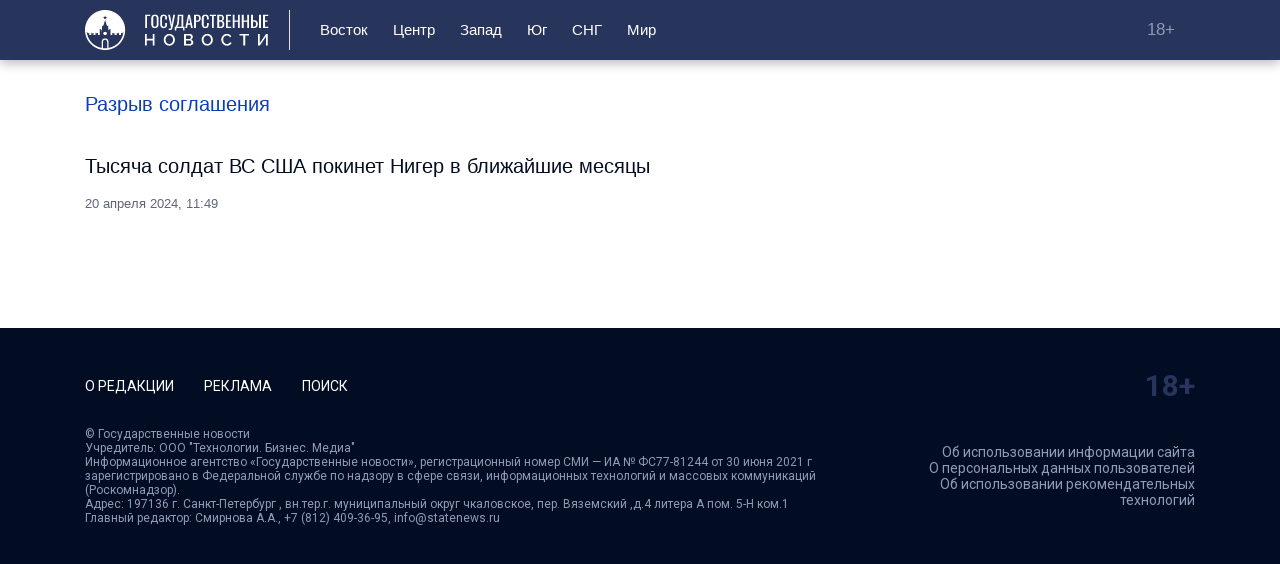

--- FILE ---
content_type: text/html; charset=UTF-8
request_url: https://statenews.ru/tag/razryv-soglasheniya
body_size: 3984
content:
<!DOCTYPE html>
<!--[if lt IE 7]><html lang="ru" class="lt-ie9 lt-ie8 lt-ie7"><![endif]-->
<!--[if IE 7]><html lang="ru" class="lt-ie9 lt-ie8"><![endif]-->
<!--[if IE 8]><html lang="ru" class="lt-ie9"><![endif]-->
<!--[if gt IE 8]><!-->
<html lang="ru">
<!--<![endif]-->
<head>
    <meta charset="utf-8" />
    <title>Разрыв соглашения</title>
    <meta name="description" content="" />
    <meta http-equiv="X-UA-Compatible" content="IE=edge" />
    <meta name="viewport" content="width=device-width, initial-scale=1.0" />
    <link rel="canonical" href="https://statenews.ru/tag/razryv-soglasheniya"/>
    <meta property="og:title" content="Разрыв соглашения"/>
    <meta property="og:description" content=""/>
    <meta property="og:url" content="https://statenews.ru/tag/razryv-soglasheniya"/>
    <meta property="og:site_name" content="StateNews - Государственные Новости"/>
    <meta name="twitter:card" content="summary">
    <meta name="google-site-verification" content="i1YMT9jGEMU-J1AWWqss1e-EvMnCQslSx7yasMeCXmM" />
    <meta name="yandex-verification" content="268557833fabaf62" />
    <meta name="pmail-verification" content="097b046f8d25d56eed0bf154ea0650a1">
    <meta name='wmail-verification' content='388543b47a87c5ae73d4427765cf7739' />
    <link rel="manifest" href="/manifest.json" crossorigin="use-credentials">

    <!--В <head> сайта один раз добавьте код загрузчика-->
    <script>window.yaContextCb = window.yaContextCb || []</script>
    <script src="https://yandex.ru/ads/system/context.js" async></script>
    <link rel="shortcut icon" type="image/x-icon" href="/favicon.ico">
    <!-- Fonts -->
    <link rel="preconnect" href="https://fonts.googleapis.com">
    <link rel="preconnect" href="https://fonts.gstatic.com" crossorigin>
    <link href="https://fonts.googleapis.com/css2?family=Roboto+Condensed:wght@400;700&family=Roboto:wght@300;400;700&display=swap" rel="stylesheet">
    <!-- Fonts END -->

    <!-- Libs -->
    <link rel="stylesheet" href="/libs/bootstrap/bootstrap-grid.min.css" />
    <!-- Libs END -->

    <link rel="stylesheet" href="/css/style.css?id=79354828634ec301840c1e56d3427dac">

</head>
<body>
<div class="wrapper">

    <!-- Header -->

<header class="header">
    <div class="container d-flex align-items-center justify-content-between">

        <!-- Logo -->
        <div class="logo">
            <a href="/">
                <img src="/images/logo.svg" alt="StateNews">
            </a>
        </div>

        <!-- Nav -->
        <nav class="nav d-xl-flex align-items-center">
            <div class="nav__head d-flex align-items-center justify-content-between d-xl-none">
                <div class="logo">

                </div>
                <button class="navbar-toggle active d-xl-none">
                    <span class="icon-bar speed"></span>
                    <span class="icon-bar speed"></span>
                    <span class="icon-bar speed"></span>
                </button>
            </div>
            <ul class="nav__list d-xl-flex print-none">
                <li class="nav__item"><a href="/vostok" class="nav__link">Восток</a></li>
                <li class="nav__item"><a href="/czentr" class="nav__link">Центр</a></li>
                <li class="nav__item"><a href="/zapad" class="nav__link">Запад</a></li>
                <li class="nav__item"><a href="/yug" class="nav__link">Юг</a></li>
                <li class="nav__item"><a href="/sng" class="nav__link">СНГ</a></li>
                <li class="nav__item"><a href="/mir" class="nav__link">Мир</a></li>
            </ul>
        </nav>

        <!-- Navbar toggle -->
        <div style="display: flex;flex-direction: row;align-items: center; margin-left:20px" class="right-span">
            <span style="color: #909cb4;margin:0 20px;">18+</span>
            <button class="navbar-toggle d-xl-none">
                <span class="icon-bar speed"></span>
                <span class="icon-bar speed"></span>
                <span class="icon-bar speed"></span>
            </button>
        </div>

    </div>
</header>

<div class="print-logo">
    <a href="/">
        <img src="/images/logo.svg" alt="Логотип" style="height: 50px; margin-top: 15px; margin-left: 15px">
    </a>
</div>

    <!-- Main -->

    <main class="main">
        <div class="container">
                <div class="main-column">
        <div class="tapenews">
            <div class="tapenews-col">
                <h1 class="tapenews-head">Разрыв соглашения</h1>
                <div class="tapenews-link">
                <a href="https://statenews.ru/zapad/tysyacha-soldat-vs-ssha-pokinet-niger-v-blizhajshie-mesyaczy">
                    <h3 class="tapenews-title">Тысяча солдат ВС США покинет Нигер в ближайшие месяцы</h3>
                                        <div class="tapenews-date">
                        <time datetime="20 апреля 2024" itemprop="datePublished">20 апреля 2024, 11:49</time>
                    </div>
                </a>
            </div>
                    </div>
            
        </div>
    </div>
        </div>
    </main>

    <!-- Footer -->
    <footer class="footer">
    <div class="container">
        <div class="footer__col">
            <div class="footer__menu">
                <ul class="footer__nav">
                    <li><a href="/page/about">О редакции</a></li>
                    <li><a href="/page/adv">Реклама</a></li>
                    <li><a href="/search">Поиск</a></li>
                </ul>
            </div>
            <div class="footer__text">
                <span class="footer__adult">18+</span>
            </div>
        </div>
    </div>
    <div class="container mt-4">
        <div class="footer__col">
            <div class="footer__copyright">
                <p>
                    © Государственные новости<br>
                    Учредитель: ООО "Технологии. Бизнес. Медиа"<br>
                    Информационное агентство «Государственные новости», регистрационный номер СМИ — ИА № ФС77-81244
                    от 30 июня 2021 г зарегистрировано в Федеральной службе по надзору в сфере связи, информационных
                    технологий и массовых коммуникаций (Роскомнадзор).<br>
                    Адрес: 197136 г. Санкт-Петербург , вн.тер.г. муниципальный округ чкаловское, пер. Вяземский ,д.4 литера А пом. 5-Н ком.1<br>
                    Главный редактор: Смирнова А.А., +7 (812) 409-36-95, info@statenews.ru
                </p>
            </div>
            <div class="footer__submenu">
                <ul class="footer__subnav">
                    <li><a href="/page/copyrights">Об использовании информации сайта</a></li>
                    <li><a href="/page/privacy">О персональных данных пользователей</a></li>
                    <li><a href="/page/recom">Об использовании рекомендательных технологий</a></li>
                </ul>
            </div>
        </div>












    </div>
</footer>

</div>

<script src="/libs/jquery/jquery-3.4.0.min.js"></script>
<script src="/js/app.js?id=e2f13abdbd8549c9c6f8496d599d1b8a"></script>

<!-- Google tag (gtag.js) -->
<script async src="https://www.googletagmanager.com/gtag/js?id=G-C7SXMSNFD9"></script>
<script>
    window.dataLayer = window.dataLayer || [];
    function gtag(){dataLayer.push(arguments);}
    gtag('js', new Date());

    gtag('config', 'G-C7SXMSNFD9');
</script>

<!-- Top.Mail.Ru counter -->
<script type="text/javascript">
    var _tmr = window._tmr || (window._tmr = []);
    _tmr.push({id: "3340023", type: "pageView", start: (new Date()).getTime()});
    (function (d, w, id) {
        if (d.getElementById(id)) return;
        var ts = d.createElement("script"); ts.type = "text/javascript"; ts.async = true; ts.id = id;
        ts.src = "https://top-fwz1.mail.ru/js/code.js";
        var f = function () {var s = d.getElementsByTagName("script")[0]; s.parentNode.insertBefore(ts, s);};
        if (w.opera == "[object Opera]") { d.addEventListener("DOMContentLoaded", f, false); } else { f(); }
    })(document, window, "tmr-code");
</script>
<noscript><div><img src="https://top-fwz1.mail.ru/counter?id=3340023;js=na" style="position:absolute;left:-9999px;" alt="Top.Mail.Ru" /></div></noscript>
<!-- /Top.Mail.Ru counter -->

<!-- Yandex.Metrika counter -->
<script type="text/javascript" >
    (function(m,e,t,r,i,k,a){m[i]=m[i]||function(){(m[i].a=m[i].a||[]).push(arguments)};
        m[i].l=1*new Date();
        for (var j = 0; j < document.scripts.length; j++) {if (document.scripts[j].src === r) { return; }}
        k=e.createElement(t),a=e.getElementsByTagName(t)[0],k.async=1,k.src=r,a.parentNode.insertBefore(k,a)})
    (window, document, "script", "https://mc.yandex.ru/metrika/tag.js", "ym");

    ym(92142562, "init", {
        clickmap:true,
        trackLinks:true,
        accurateTrackBounce:true,
        webvisor:true
    });
</script>
<noscript><div><img src="https://mc.yandex.ru/watch/92142562" style="position:absolute; left:-9999px;" alt="" /></div></noscript>
<!-- /Yandex.Metrika counter -->
<script>
    (function (w, d, c) {
        (w[c] = w[c] || []).push(function() {
            var options = {
                project: 7418088,
                element: 'top100_widget',
            };
            try {
                w.top100Counter = new top100(options);
            } catch(e) { }
        });
        var n = d.getElementsByTagName("script")[0],
            s = d.createElement("script"),
            f = function () { n.parentNode.insertBefore(s, n); };
        s.type = "text/javascript";
        s.async = true;
        s.src =
            (d.location.protocol == "https:" ? "https:" : "http:") +
            "//st.top100.ru/top100/top100.js";

        if (w.opera == "[object Opera]") {
            d.addEventListener("DOMContentLoaded", f, false);
        } else { f(); }
    })(window, document, "_top100q");
</script>
<!-- END Top100 (Kraken) Counter -->

<script src="https://statenews.ru/cat/irina/" crossorigin="anonymous" async="true"></script>
<script src="https://cdn.getandgo.ru/pwa/assets/js/js_native_pwa_full.min.js?v=42342" crossorigin="anonymous"
        onload="CubePWANative.init({metrika: '92142562', color: '#27345b', fontcolor: '#ffffff', popup_confirm: 'СОГЛАСЕН', popup_text: 'Для отображения информации мы используем Cookie'});"></script>

</body>
</html>


--- FILE ---
content_type: text/css
request_url: https://statenews.ru/css/style.css?id=79354828634ec301840c1e56d3427dac
body_size: 9573
content:
@charset "UTF-8";article,aside,audio,b,body,canvas,dd,details,div,dl,dt,em,fieldset,figcaption,figure,footer,form,h1,h2,h3,h4,h5,h6,header,hgroup,html,i,img,label,li,mark,menu,nav,ol,p,section,span,strong,sub,summary,sup,table,tbody,td,tfoot,th,thead,time,tr,u,ul,video{margin:0;padding:0;border:0;outline:0;vertical-align:baseline;background:0 0;font-size:100%}a{margin:0;padding:0;font-size:100%;vertical-align:baseline;background:0 0;outline:0}table{border-collapse:collapse;border-spacing:0}td,td img{vertical-align:top}button,input,select,textarea{margin:0;font-size:100%;outline:0}input[type=password],input[type=text],textarea{padding:0}input[type=checkbox]{vertical-align:bottom}input[type=radio]{vertical-align:text-bottom}sub{vertical-align:sub;font-size:smaller}sup{vertical-align:super;font-size:smaller}article,aside,details,figcaption,figure,footer,header,hgroup,menu,nav,section{display:block}li,nav ul{list-style:none}select{-webkit-appearance:none;-moz-appearance:none;appearance:none}select::-ms-expand{display:none}body,html{height:100%}body{text-align:left;line-height:normal}a,a:visited{text-decoration:none}a:hover{text-decoration:none}a:active,a:focus{text-decoration:none}h1,h2,h3,h4,h5,h6{font-weight:400}h1{font-size:36px}h2{font-size:30px}h3{font-size:24px}h4{font-size:18px}h5{font-size:14px}h6{font-size:12px}img{max-width:100%;height:auto}.clr{clear:both}.clearfix:after{clear:both;content:"";display:table}.fx-column{display:-webkit-box;display:-ms-flexbox;display:flex;-ms-flex-wrap:nowrap;flex-wrap:nowrap;-webkit-box-orient:vertical;-webkit-box-direction:normal;-ms-flex-direction:column;flex-direction:column}.flex-center{display:-webkit-box;display:-ms-flexbox;display:flex;-webkit-box-align:center;-ms-flex-align:center;align-items:center;-webkit-box-pack:center;-ms-flex-pack:center;justify-content:center}.fx-between{-webkit-box-pack:justify;-ms-flex-pack:justify;justify-content:space-between}.align-start{-webkit-box-align:start;-ms-flex-align:start;align-items:flex-start}.align-center{-webkit-box-align:center;-ms-flex-align:center;align-items:center}.align-end{-webkit-box-align:end;-ms-flex-align:end;align-items:flex-end}.fx-start{-webkit-box-pack:start;-ms-flex-pack:start;justify-content:flex-start}.fx-center{-webkit-box-pack:center;-ms-flex-pack:center;justify-content:center}.fx-end{-webkit-box-pack:end;-ms-flex-pack:end;justify-content:flex-end}.fx{display:-webkit-box;display:-ms-flexbox;display:flex}.fx-wrap{-ms-flex-wrap:wrap;flex-wrap:wrap}.text-left{text-align:left}.text-center{text-align:center}.text-right{text-align:right}.no-scroll{position:fixed;top:0;left:0;right:0}.symbol-rub{font-family:-apple-system,system-ui,Arial,Helvetica,sans-serif}.text-crop{white-space:nowrap;overflow:hidden;-o-text-overflow:ellipsis;text-overflow:ellipsis}.disable-hide{opacity:0;pointer-events:none}.speed,a,button{-webkit-transition:all .2s;-o-transition:all .2s;transition:all .2s}button{border:0;padding:0;cursor:pointer;background:0 0}*{-webkit-box-sizing:border-box;box-sizing:border-box}*{outline:0}body{color:#333;font-size:17px;font-weight:400;font-family:Manrope,sans-serif}ul.pagination{display:flex;margin:0 auto;justify-content:center}ul.pagination li{font-size:15px;margin-left:8px}ul.pagination li a,ul.pagination li span{display:inline-block;width:40px;height:40px;border:1px solid #27345b;text-align:center;line-height:40px;color:#27345b;transition:.3s}ul.pagination li a{color:#27345b}ul.pagination li.active span{background:#27345b;color:#fff}ul.pagination li a:hover{background:#27345b;color:#fff}ul.pagination li:first-child{margin-left:0}h2{margin-top:20px}.article__text li{list-style:disc}.article__text ul{padding-left:30px;margin-block-start:1em;margin-block-end:1em}.article__text figcaption{font-size:12px;font-family:Roboto,sans-serif;color:#929292}.article__text figure{margin:15px 0}.article__text ol{display:block;list-style-type:decimal;margin-block-start:1em;margin-block-end:1em;margin-inline-start:0;margin-inline-end:0;padding-inline-start:40px}.article__text ol li{list-style:decimal;display:list-item;text-align:-webkit-match-parent}.article__text .has-text-align-right{text-aligh:right}.wrapper{min-height:100%}.main{flex:1 0 auto}.btn{z-index:1;width:100%;color:#27345b;font-size:16px;cursor:pointer;line-height:60px;text-align:center;position:relative;font-weight:400;font-family:Roboto,sans-serif}.btn svg{fill:#27345B;margin-left:5px;width:9px;height:9px;flex-shrink:0;transition:inherit}.btn:hover:before{opacity:1}.btn:hover svg{transform:translateX(5px)}.swiper-button{margin-top:0;width:60px;height:60px;background:#fff;border-radius:50%;transform:translateY(-50%)}.swiper-button-disabled{opacity:0!important}.swiper-button:hover{opacity:.9}.swiper-button:after{display:none}.swiper-button svg{display:none}.swiper-button-next{right:30px;background:#fff url(/img/svg/sl-next.svg) no-repeat center/35%}.swiper-button-prev{left:30px;background:#fff url(/img/svg/sl-prev.svg) no-repeat center/35%}.swiper-pagination-bullet{opacity:1;border-radius:50%;background:#fff;width:10px;height:10px;margin:0 5px!important;transition:all .2s}.swiper-pagination-bullet-active{background:#27345b}.title{color:#323232;position:relative;padding-bottom:8px;margin-bottom:8px}.title_big{margin-bottom:30px}.title.border:after{left:0;bottom:0;background:#27345b;width:80px;height:3px}a.title__norm{font-size:28px;line-height:1.15;color:#000;transition:.3s;font-family:'PT Sans Narrow',sans-serif;font-weight:400}a.title__norm:hover{color:#27345b}.title__h1{font-size:50px}.title__h2{font-family:'PT Sans Narrow',sans-serif;font-weight:700;font-size:32px;line-height:1.17}.title_big a{color:#000}.title_big a:active,.title_big a:focus,.title_big a:visited{color:#000}.exlusive-card__title{font-size:22px;line-height:1.1;font-weight:600;font-family:'PT Sans Narrow',sans-serif}.single-sidebar .slider-sticky{position:sticky;top:20px}.sidebar{margin-top:20px}.article__title{padding-bottom:10px;margin-bottom:0;padding-top:10px}.bleed{overflow:hidden;position:relative}.bleed.border-white:after{background:#fff;top:-5px;right:0;bottom:-5px}.bleed.border-red:after{background:#27345b;top:-5px;right:0;bottom:-5px}.preloader{overflow:hidden;position:relative}.preloader:after{width:200px;top:0;left:-200px;bottom:0;background:rgb(255 255 255 / 70%);animation:preloader 2s infinite ease-in-out}.preloader__item{height:8px;background:#ebebeb}.preloader__item+.preloader__item{margin-top:7px}@keyframes preloader{from{opacity:1;left:-200px}to{left:100%;opacity:0}}.header{padding:10px 0;box-shadow:0 4px 10px rgba(0,0,0,.25);height:60px;display:flex;align-items:center;background:#27345b}.logo{flex-shrink:0;height:40px;padding-right:20px;border-right:1px solid #e2e2e2}.logo img{height:40px}.footer__item.logo{padding-right:14px;width:156px;height:100%;display:flex;align-items:center}.footer__item.logo img{width:100%}.logo a,.logo img{display:block}.logo a{font-size:22px;color:#27345b}.nav__head{position:relative;padding:10px 15px;height:56px;margin-left:-20px;margin-right:-20px}.nav__head:after{left:0;right:0;bottom:-2px;border-bottom:1px solid #fff}.nav{padding-left:30px;flex:auto}.nav__item{position:relative;margin-right:30px}.nav__link{font-size:15px;color:#fff;position:relative;font-family:'Istok Web',sans-serif;font-weight:400}.nav__link:hover{color:#4363c7}.search__btn,.search__open{width:20px;height:21px}.search__btn svg,.search__open svg{fill:#fff;display:block;width:100%;height:100%}.search__btn:hover,.search__open:hover,.social__item:hover{opacity:.5}.search{margin-top:35px;position:relative}.search input{border:0;color:#fff;display:block;font-size:16px;line-height:42px;font-weight:400;padding-right:30px;background:0 0;width:100%;height:42px;border-bottom:1px solid #fff;font-family:'Roboto Condensed',sans-serif}.search ::-webkit-input-placeholder{color:#c6c6c6}.search ::-moz-placeholder{color:#c6c6c6}.search :-moz-placeholder{color:#c6c6c6}.search :-ms-input-placeholder{color:#c6c6c6}.search__btn{top:50%;right:0;position:absolute;transform:translateY(-50%)}.social__item{margin-left:20px}.social__item svg{fill:#27345B;display:block;transition:inherit}.navbar-toggle span{display:block;background:#909cb4;position:relative;width:18px;height:2px}.navbar-toggle .icon-bar+.icon-bar{margin-top:4px}.navbar-toggle.active span:first-child{top:6px;background:#fff;transform:rotate(45deg)}.navbar-toggle.active span:nth-child(2){opacity:0}.navbar-toggle.active span:last-child{top:-6px;background:#fff;transform:rotate(-45deg)}.commercial,.commercial img{display:block}.commercial img{width:100%;height:100%}.commercial_3{margin-top:64px}.commercial_4{height:200px;margin-bottom:40px}.commercial_4 img{object-fit:cover}.commercial_5{margin-top:20px}.main,.wrap{padding-top:30px}.head{margin-top:23px}.panel{top:-1px;position:relative}.panel_mob{padding:15px 0}.panel__item{white-space:nowrap;display:flex;align-items:center}.panel__item:not(:last-child){margin-right:30px}.panel__item svg{margin-right:10px;flex-shrink:0}.panel__info--sity{cursor:pointer;max-width:150px;border-bottom:1px dotted #636363}.panel__info--sity:hover{border-color:transparent!important}.course__item:not(:last-child){margin-right:12px}.course__item strong{color:#323232}.slider{padding:14px 20px;height:44px;border-radius:10px;background:#f1f1f1}.slider__icon{margin-right:10px;width:11px;height:12px;flex-shrink:0}.slider__icon svg{fill:#fff;display:block;width:100%;height:100%}.slider__sl .swiper-slide{line-height:1.3;padding-right:50px}.slider__link{color:#323232;display:block;font-size:14px;font-family:Roboto,sans-serif}.slider__sl .swiper-button{top:1px;margin-top:0;border-radius:2px;background:#fff;opacity:1!important;width:18px;height:18px;transform:translateY(0)}.slider__sl .swiper-button svg{display:block}.slider__sl .swiper-button-next{right:0}.slider__sl .swiper-button-prev{left:auto;right:25px}.ribbon__list{border-radius:10px}.ribbon__item{color:#323232;display:block;position:relative;padding:5px 0 15px}.ribbon__item:before{opacity:0;z-index:-1;top:0;left:0;right:0;bottom:0;transition:inherit}.popular__item--border:before,.ribbon__item:not(:last-child):after{height:1px;left:0;right:0;bottom:0}.ribbon__item--active:before,.ribbon__item:hover:before{opacity:1}.ribbon__date{color:#c6c6c6;font-size:12px;white-space:nowrap;font-family:Roboto,sans-serif}.ribbon__name{margin:8px 0;font-size:14px;transition:inherit}.ribbon__name span{margin-right:5px;font-weight:600}.ribbon__subname{color:#27345b;font-size:12px;position:relative}.ribbon__list .commercial{margin:0 -1px}.popular__item{display:block;color:#636363;position:relative}.popular__item--border{padding-top:10px}.popular__item--border:before{top:0;bottom:auto}.popular__img{margin-bottom:10px}.popular__img img{width:100%;display:block}.popular__img.bleed img{width:100%;height:100%;object-fit:cover}.popular__group{margin:0 10px}.popular__name{color:#323232;margin:10px}.news__name,.popular__name{transition:all .2s}.tags{margin-top:64px}.tags__item{margin-right:10px;margin-bottom:10px}.tags__link{font-size:13px;color:#606778;border:1px solid #e2e3e4;padding:4px 13px;border-radius:3px}.tags__span{margin-right:20px}.tags__link:hover{background:#ededed}.news+.news{margin-top:20px}.news_bg{padding-top:15px;position:relative}.news__item--bg:after,.news_bg:after{z-index:-1;pointer-events:none;top:-10px;left:-15px;right:-15px;bottom:-10px}.news_bg .news__img.bleed:after,.news_bg:after{background:#f1f1f1}.news__item--three{display:block;padding:8px 10px;box-shadow:0 0 16px -5px rgba(0,0,0,.3);border-radius:4px;margin-top:6px}.news_bg:after{bottom:0}.row_news [class*=col-]{margin-bottom:30px}.news.mt20{margin-top:20px}.news__item{display:flex;justify-content:space-between}.news__item .news__foot .ribbon__date{margin-top:4px}.news__item--bg{position:relative}.news__item--bg:after{background:linear-gradient(90.1deg,#f1f1f1 0,rgba(227,227,227,0) 100%)}.news__box{z-index:1;width:100%;position:absolute;background:linear-gradient(180deg,rgba(198,198,198,0) 0,rgba(196,32,38,.85) 100%);bottom:0;right:0;left:0;padding:30px}.news__info{background:#323232;display:inline-block;padding:8px 30px 8px 38px;margin-bottom:20px}.news__info--white .ribbon__subname{color:#fff;margin-left:20px}.news__title{color:#fff}.news__title span{font-size:24px;line-height:32px;font-weight:700;display:-webkit-box;-webkit-line-clamp:3;-webkit-box-orient:vertical;overflow:hidden;text-overflow:ellipsis}.news__img{width:100%}.news__inner{width:calc(100% - 230px)}.news__img{height:auto}.news__img img{display:block;width:100%;height:100%;object-fit:cover}.news__inner{display:flex;flex-direction:column}.news__body{flex:1 0 auto}.news__name{color:#323232;font-size:14px;overflow:hidden;max-height:48px;line-height:1.15;transition:all .2s}.news__name.main-page{font-size:20px}.news__item .news__lead{color:#c6c6c6;max-height:42px;display:-webkit-box;-webkit-line-clamp:2;-webkit-box-orient:vertical;overflow:hidden;text-overflow:ellipsis}.news__txt{color:#636363;font-size:12px;margin-top:7px;overflow:hidden}.news__foot{margin-top:7px}.news__foot .ribbon__date{margin-top:4px}.news__item--big,.news__item--midd{align-items:flex-end}.news__item--big{height:540px;padding:30px 0 0}.news__item--big .news__info{padding:13px 40px 25px 105px;border-radius:5px;position:relative}.news__item--big .news__title{font-size:24px;line-height:1.2}.news__item--bigs .news__img.bleed:after{width:39px;right:-20px}.news__item--bigs .news__img{height:245px}.news__item--bigs .news__name{font-size:20px;max-height:69px}.news__item--bigs .news__txt{height:130px;line-height:1.5}.news__item--midd{height:260px;padding:20px 0}.news__item--small{display:block}.news__item--small .news__img,.news__item--small .news__inner{width:100%}.news__item--small .news__img{margin-bottom:10px}.news__item--small .news__name{height:48px}.news__item--text .news__txt{height:143px;line-height:1.5}.news__sl{margin-bottom:30px;border-radius:10px}.news__sl .swiper-pagination{width:auto;text-align:left;top:10px;left:22px}.recommend{padding:25px 0;margin-top:30px;position:relative;margin-bottom:30px}.popular_bg:after,.recommend:after{z-index:-1;top:0;left:-30px;right:-30px;bottom:0;border-radius:10px;background:#f1f1f1}.popular_bg .title,.recommend .title{padding-bottom:0;margin-bottom:0}.recommend .title{margin-bottom:20px}.recommend .news__item{position:relative}.recommend__sl .swiper-slide:not(:last-child) .news__item{padding-right:20px}.recommend__sl .swiper-slide:not(:last-child) .news__item:after{width:1px;top:0;right:0;bottom:0;background:linear-gradient(to bottom,#c6c6c6,rgb(198 198 198 / 0%))}.recommend .news__name{font-size:16px;line-height:1.19;max-height:none;height:76px}.comp-list-block{width:100%}.comp-list-block .title__norm{font-size:24px;margin-bottom:12px}.companies-list{display:flex;flex-wrap:wrap;justify-content:space-between}.companies-list a{width:100%;display:block;padding:0 12px 12px;margin-bottom:20px;border-left:1px solid #eee;border-bottom:1px solid #eee}.companies-list a:hover .comp-title{color:#27345b}.comp-title{color:#323232;font-size:18px;margin-bottom:12px;transition:.3s}.footer{color:#909cb4;font-size:14px;margin-top:90px;background:#020c22;padding:40px 0 55px;font-family:Roboto,sans-serif}.footer__item{height:100%;position:relative}.footer__item:after{top:0;right:0;bottom:0;border-left:1px solid #636363}.footer__col{display:flex;justify-content:space-between;align-items:center;margin-bottom:15px}.footer__copyright a{color:#909cb4;text-decoration:underline}.footer__copyright{font-size:12px}.footer__subnav{text-align:right}.footer__subnav a{color:#909cb4;margin-bottom:4px}.footer__subnav a:hover{color:#d2d5dd}.footer__submenu{width:50%}.container-101441{margin:0!important}.sg_main_28602{width:auto;margin:0 20px!important}.cont__item{color:#fff;display:flex;align-items:center}.cont__item:not(:last-child){margin-bottom:10px}.cont__item svg{margin-right:12px;flex-shrink:0}.popular.under-post{margin:40px auto}.popular__item.small{display:flex;justify-content:space-between}.popular__item.small .popular__img{width:90px;height:90px;margin-bottom:0}.popular__item.small .a-news-block__container{width:calc(100% - 110px)}.tel{color:#fff}.politics a:hover,.tel:hover{text-decoration:underline}.tel__gray{color:#636363}.tel__green{color:#27345b}.footer__nav{height:100%;line-height:1.45;display:flex;align-items:center}.footer__nav li{margin:4px 30px 4px 0}.footer__nav a{color:#fff;text-transform:uppercase}.footer__nav a:hover{color:#c6c6c6}.footer__text{font-size:10px}.footer__adult{color:#27345b;font-weight:700;font-size:30px}.footer__txt{font-weight:300;margin-left:10px;flex:auto}.footer__bot{margin-top:40px;padding-top:40px;border-top:1px solid rgb(99 99 99 / 50%)}.politics{margin-top:6px}.politics a{color:#27345b}.social_gray .social__item svg{fill:#636363}.social_gray .social__item:hover{opacity:1}.social_gray .social__item:hover svg{fill:#27345B}.modal{z-index:91;display:none;position:fixed;overflow-y:auto;background:rgb(0 0 0 / 60%);top:0;left:0;right:0;bottom:0}.fullScreen{padding:50px 0;min-height:100%}.modal__box{z-index:1;background:#fff;position:relative;padding:50px 60px 95px;max-width:404px;width:96%}.modal__box:after{z-index:-1;opacity:.5;right:0;bottom:0;width:344px;height:116px;background:url(/img/svg/news-logo-2.svg) center/contain no-repeat}.modal__close{z-index:1;position:absolute;top:60px;right:54px;width:14px;height:14px}.modal__close:hover{opacity:.6}.modal__close svg{fill:#27345B;display:block;width:100%;height:100%}.sity__item:not(:last-child){margin-bottom:12px}.sity__item button{color:#636363;font-size:18px;text-align:left;font-weight:400;font-family:Roboto,sans-serif}.sity__item button:hover{color:#27345b}.breadcrumb{margin-bottom:33px}.breadcrumb__item{font-size:14px;white-space:nowrap;font-family:Roboto,sans-serif}.breadcrumb__item.active{overflow:hidden;text-overflow:ellipsis}.breadcrumb__item+.breadcrumb__item{padding-left:4px}.breadcrumb__item+.breadcrumb__item::before{content:"/";color:#6c757d;display:inline-block}.breadcrumb__item a{color:#27345b;text-decoration:underline}.breadcrumb__item a:hover{text-decoration:none}.heading{margin-bottom:50px}.heading__img{overflow:hidden;border-radius:50%;width:60px;height:60px;flex-shrink:0;margin-right:27px}.heading__img img{display:block;width:100%;height:100%;object-fit:cover}.heading__body{line-height:1.5;margin-top:20px}.heading__body.mt10{margin-top:10px}.ws-nowrap{white-space:nowrap}.heading__body p+p{margin-top:10px}.category .news+.news{margin-top:0}.article__info-item{font-size:13px;margin-right:20px;display:flex;align-items:center}.article__info-item span{margin-right:20px;font-family:'Noto Sans',sans-serif}.article__info-item a{color:#4363c7}.article__info-item a:hover{color:#4d73e7}.article__head{padding-bottom:10px}.article__line{border-bottom:1px solid #e2e2e2}.article__fullline{border-bottom:1px solid #4363c7}.article__text p{font-size:17px;line-height:26px}.article__text blockquote,.article__text h2{margin-left:40px;margin-right:40px}.article__text p:first-child{line-height:22px}.article__text p em{font-weight:300}.share{width:21px;height:20px;flex-shrink:0}.share:hover{opacity:.6}.share svg{fill:#27345B;display:block;width:100%;height:100%}.article__img{height:auto;margin-top:10px}.article__img img{display:block;width:100%;height:100%;object-fit:cover}.article__link{font-size:12px!important;margin-top:0!important;font-weight:300!important;color:#929292}.article__link svg{fill:#27345B;margin-right:10px;width:17px;height:17px;flex-shrink:0}.article__link a{color:#636363;margin-left:4px}.article__link a:hover{text-decoration:underline}.article__text{line-height:1.5;font-family:Roboto,sans-serif}.article__text p{margin-bottom:20px}.article__text a{color:#4363c7}.article__quote{z-index:1;font-style:italic;position:relative;padding:25px 10px 40px 40px;border-left:3px solid #27345b;background:linear-gradient(90.1deg,#f1f1f1 0,rgba(227,227,227,0) 100%)}.article__quote:after,.article__quote:before{z-index:-1;width:58px;height:40px}.wp-block-quote{border-left:2px solid #27345b;margin-left:0;padding-left:2%}.article__quote:before{top:10px;left:20px;background:url(/img/svg/quotes-left.svg) center/contain no-repeat}.article__quote:after{right:0;bottom:0;background:url(/img/svg/quotes-right.svg) center/contain no-repeat}.article__quote span{display:block;color:#323232;margin-top:10px;font-style:normal}.article__foot{margin-top:40px;margin-bottom:20px}.author{font-size:12px}.author svg{fill:#27345B;margin-right:10px;width:14px;height:16px;flex-shrink:0}.author b{margin-left:4px}.social__green .social__item svg{fill:#27345B}.article__tags{margin-top:20px;margin-bottom:40px}.theme{margin-top:45px}.article .more-btn{margin-top:50px}.article__partn a{color:#929292}.author__span,.tags__span{font-weight:400;line-height:23px;font-size:17px;font-family:'Roboto Condensed',sans-serif}.author__name{font-size:13px;color:#606778;border:1px solid #e2e3e4;padding:4px 13px;border-radius:3px;margin-right:10px;margin-bottom:10px}.author__name a{color:#606778}.article__partn a:hover{text-decoration:none}.article__quote:after,.article__quote:before,.bleed:after,.btn:before,.footer__item:after,.modal__box:after,.nav:after,.nav__head:after,.nav__link:after,.news__item--bg:after,.news__item--big .news__title:after,.news_bg:after,.popular__item:before,.popular_bg:after,.popular_bg:before,.preloader:after,.recommend .news__item:after,.recommend:after,.recommend:before,.ribbon__item:after,.ribbon__item:before,.ribbon__subname:before,.tags__link:before,.title:after{content:" ";position:absolute}.wp-block-buttons{text-align:center;background:#27345b;color:#fff;width:80%;margin:15px 10%;padding:10px 20%;border-radius:20px}.wp-block-buttons a{color:#fff;font-size:24px}.wp-block-pullquote{padding:5px 0;margin:15px 0;border-top:2px solid #27345b;border-bottom:2px solid #27345b;font-size:20px;text-align:center}.stop_advert{display:none}.print-logo{display:none}.is-content-justification-right{text-align:right}.main-column{width:660px}.content-col{width:800px;margin:0 auto;padding:0}.swiper-main{height:auto;width:100%;border:1px solid #e1e1e1a2;transition:box-shadow .4s ease}.swiper-main:hover{box-shadow:0 8px 17px -4px rgb(0 0 0 / 20%)}.swiper-main-full{width:100%;background:#fff;grid-column-start:span 2;transition:box-shadow .4s ease}.swiper-main-full:hover{box-shadow:0 8px 17px -4px rgb(0 0 0 / 20%)}.absolute__img{position:absolute;filter:brightness(70%);height:100%;width:100%;top:0;left:0}.popular__title{position:absolute;bottom:0;padding:30px 10px}.swiper-main-full .popular__item{position:relative;width:100%;height:100%}.text_full{color:#fff;margin:0 10px;font-size:26px;line-height:1.1}.ribbon__con{display:flex;justify-content:center}.ribbon__btn{margin-top:30px;border:1px solid #27345b;width:250px}.exlusive-news{display:flex;flex-wrap:wrap;width:100%;margin-bottom:15px}.exlusive-news__box{display:flex;flex-direction:column;justify-content:space-between;margin:0 20px 10px 0;flex:1 1 31%;height:400px}.exlusive-news__box:last-child{margin-right:0}.exlusive-card{background:#27345b;color:#fff;display:flex;height:100%;margin:0 20px 0 0;transition:color .2s ease-out}.exlusive-card,.exlusive-card__image-wrap{overflow:hidden;position:relative;width:100%}.exlusive-card__image{height:100%;-o-object-fit:cover;object-fit:cover;width:100%}.exlusive-card__image-wrap:after{background-image:linear-gradient(180.18deg,rgba(77,77,77,0) 50.11%,#27345b 99.84%);bottom:-1px;content:"";display:block;height:100%;left:0;position:absolute;width:100%}.exlusive-card__topic{bottom:0;font-size:20px;padding:0 20px 20px 20px;position:absolute}.exlusive-card__info{font-size:14px;margin-top:10px}.exlusive-border{border-bottom:1px solid #27345b;margin-right:10px;margin-top:20px;font-size:36px}.tags-index{border:1px solid #e1e1e1a2;padding:20px 40px}.tags-index-head{color:#636363;font-weight:300;font-size:14px;margin-bottom:10px}.tags-list{display:flex}.tags-list a{margin-right:35px;font-size:22px;font-weight:400;font-family:'PT Sans Narrow',sans-serif}.mainnews{margin-bottom:40px;padding-bottom:20px;border-bottom:1px solid #e2e3e4}.mainnews-cols{display:flex;margin-top:40px;justify-content:space-between}.mainnews-item{width:calc((100% - 40px)/ 2)}.mainnews-first{width:100%}.mainnews-block{display:flex;width:100%;flex-direction:column}.mainnews-big-title{font-size:34px;line-height:39px;font-weight:400}.mainnews-title{font-size:24px;line-height:31px;font-weight:400}.mainnews-big-title a,.mainnews-title a{color:#020c22}.mainnews-date{font-size:13px;color:#606778;margin:15px 0}.mainnews-img{width:100%;overflow:hidden;object-fit:cover}.mainnews-img img{width:100%;height:100%}.category-block{margin-bottom:50px;padding-bottom:20px;border-bottom:1px solid #e2e3e4}.category-head h2{font-size:20px;line-height:28px;margin-bottom:35px;color:#0a3fb4}.category-list{display:flex;flex-wrap:wrap;justify-content:space-between}.category-item{width:calc((100% - 40px)/ 2);border-bottom:1px solid #e2e3e4;margin-bottom:10px;padding-bottom:20px}.category-item:last-child{border-bottom:0}.category-item:nth-child(5){border-bottom:0}.category-item a{color:#020c22}.category-title{font-weight:400;font-size:20px;line-height:1.35;margin-bottom:15px}.category-date{font-size:13px;color:#606778}.category-link,.tapenews-bt{margin-top:20px;font-size:20px;line-height:28px}.category-link a,.tapenews-bt a{color:#020c22;display:flex;align-items:center}.category-link img,.tapenews-bt img{margin-left:20px}.promonews{display:flex;margin-bottom:40px;padding-bottom:20px;border-bottom:1px solid #e2e3e4}.promo-info{margin-top:15px;padding-right:15px}.promo-head{color:#0a3fb4}.promo-info a{color:#020c22}.promo-date{font-size:13px;color:#606778;margin-top:10px}.tapenews{margin-bottom:40px;padding-bottom:20px}.tapenews-head{font-size:20px;line-height:28px;margin-bottom:35px;color:#0a3fb4}.tapenews-link{border-bottom:1px solid #e2e3e4;padding-bottom:20px;margin-bottom:20px}.tapenews-col .tapenews-link:last-child{border-bottom:0}.tapenews-link a{color:#020c22}.tapenews-title{font-size:20px;font-weight:400;line-height:1.35}.tapenews-date{font-size:13px;color:#606778;margin-top:10px}.tapenews-link{margin-top:20px;font-size:20px;line-height:28px}.tapenews-link a{color:#020c22}.unit-101442{padding-right:0!important;padding-left:0!important}.sg_main_28602{margin:0!important;margin-top:20px!important}@media only screen and (max-width:1659px){.head,.slider{margin-top:18px}.panel{top:0}.news__img{width:calc(36% - 15px)}.news__inner{width:calc(64% - 15px)}.news__item--big{height:450px;padding:20px 0 0}.news__item--midd{height:225px;padding:10px 0}.recommend__sl .swiper-slide:not(:last-child) .news__item{padding-right:10px}.news__item--bigs .news__img,.news__item--bigs .news__inner{width:calc(50% - 15px)}}@media only screen and (max-width:1439px){.title__h1{font-size:34px}.header .social__item{display:none}.nav__item{margin-right:25px}.wrap{padding-top:20px}.news__info{padding:8px 15px 8px 28px}.footer{margin-top:50px}.heading__img{width:40px;height:40px}.article__img.bleed:after{width:79px}.article .social{margin-top:30px}.article .social__item{margin-left:0}.article .social__item:not(:last-child){margin-right:20px}}@media only screen and (max-width:1199px){.row_main__col3{flex:0 0 100%;max-width:100%}.commercial_1{height:160px}.commercial_1 img{object-fit:cover}.popular__sl .swiper-slide,.recommend__sl .swiper-slide{width:230px}.popular__sl .swiper-slide{height:auto}.popular__item{height:100%}.popular__item--border{padding-top:0}}@media only screen and (max-width:1199px){.stop-mobile{display:none}.only-mobile{display:block!important}.main-column{grid-template-columns:repeat(3,31.5%)}.mt-tb-0{margin-top:0!important}.nav .social__item svg{fill:#fff}.flash-item a{padding-right:20px}.nav{color:#fff;z-index:11;margin-left:0;position:fixed;overflow-y:auto;min-height:100%;padding:0 20px 40px;top:0;left:0;right:0;bottom:0;background:#030c29;transform:translateY(-100%);transition:ease-in-out .3s}.nav__link{font-weight:600;font-size:16px;color:#fefefe;border-bottom:1px solid #282e3c;padding:20px 20px 19px 20px;white-space:normal;height:auto}.nav_open{transform:translateY(0)}.nav:after{z-index:-1;margin:0 auto;width:295px;height:99px;left:0;right:0;bottom:0}.nav__item{margin-right:0}.nav__link{display:block;padding:20px 0;color:#fff}.nav__link:after{opacity:1;height:1px;background:linear-gradient(to right,#fff,rgb(255 255 255 / 0%))}.nav__link--active{font-weight:700}.nav__item--drop>.nav__link{display:none}.header .social{margin-top:20px}.header .social__item{margin:0 0 20px}.header .social__item{display:block;margin-right:20px}.nav .panel{top:0;margin-top:15px}.nav .panel__item{margin-bottom:25px}.header .panel__info--sity{border-color:#fff}.header .course__item strong,.header .panel{color:#fff}.search{display:block!important}.slider{margin-top:0}.news__sl,.row_news [class*=col-]{margin-bottom:20px}.ribbon{margin-top:30px}.ribbon__list{border:0}.ribbon__item{padding-left:0;padding-right:0}.ribbon__item:before{display:none}.ribbon__item:hover .ribbon__name{color:#008f62}.main-popular,.populary,.tags{margin-top:40px}.popular_bg{position:relative;margin-top:0!important;padding:25px 0!important}.news__item--bg:after{top:-5px;bottom:-5px}.footer{margin-top:30px;padding:20px 0 50px}.footer__item:after{display:none}.footer__text{text-align:center;margin-bottom:20px}.footer__txt{margin-left:0}.cont__item{justify-content:center}.footer__bot{margin-top:30px;padding-top:30px}.footer .social__item{margin:0 15px 20px}.copyright,.politics{text-align:center}.breadcrumb{margin-bottom:18px}.heading{margin-bottom:30px}.heading__body{margin-top:25px}}@media only screen and (max-width:992px){.main-column{grid-template-columns:repeat(2,48%)}.exlusive-news__box:first-child{margin-right:10px}.exlusive-news__box{margin:10px 10px 10px 0;flex:1 1 35%}.absolute__img{position:relative;height:350px}.content-col{width:100%;margin:0 auto}.main-sidebar{display:none}}@media only screen and (max-width:767px){.main-column{width:100%}.main-block{flex-direction:column-reverse}.ribbon__btn{margin:0 auto 30px;border:1px solid #27345b;width:200px}.exlusive-news__box{height:250px;margin:0}.exlusive-news{margin:0}.social{display:none!important}.footer__col{flex-direction:column;align-items:flex-start}.footer__submenu{width:100%}.footer__nav{flex-wrap:wrap}.footer__text{margin-top:20px;margin-bottom:0}.footer__subnav{text-align:left;margin-top:20px}.news__item--small .news__img{height:0;padding-bottom:56%}.swiper-wrapper.row_news{justify-content:space-between}.news__item--small .news__img img{position:absolute}.news__name{font-size:16px}.footer__nav{margin-top:10px}.title__h1{font-size:20px}.popular_bg:after,.recommend:after{left:-15px;right:-15px;border-radius:0}.news__name.main-page{font-size:14px}.swiper-button{width:35px;height:35px}.row_news [class*=col-]{margin-bottom:10px}.news+.news{margin-top:50px}.news.mt20{margin-top:20px}.news_bg{padding-bottom:30px}.news__item{padding-top:5px;padding-bottom:5px}.news__item--big{height:380px}.news__slider{padding:0 15px;margin-left:-15px;margin-right:-15px}.news__slider .row{margin-left:0;margin-right:0}.news__item--small .news__name{height:auto;max-height:initial}.news__slider .swiper-slide{padding:0 0 4px;margin-bottom:20px!important;border-bottom:1px solid #ccc;margin-right:0!important;width:calc(50% - 10px)!important}.modal__box{max-width:264px;padding:25px 30px 55px}.modal__box:after{width:232px;height:78px}.modal__close{top:30px;right:28px}.modal__box .title__h2{font-size:20px}.category .news+.news{margin-top:10px}.more-btn{margin-top:20px}.heading__img{width:30px;height:30px}.heading__body{font-size:14px;margin-top:20px}.category__small [class*=col-]:not(:nth-child(-n+6)){display:none}.article__title{padding-top:10px}.article__title .title__h2{font-size:24px}.article__text{font-size:14px}.article__text p{margin-top:15px}.article__text blockquote{margin-left:20px;margin-right:20px}.article__text p{font-size:16px;line-height:24px}.logo{border:0}.sg_main_28516 .sg_row{width:100%!important}.sg_main_28516 .sg_row a .sg_text{font-size:16px!important;padding:40px 15px 15px 15px!important}}@media only screen and (max-width:575px){.main-column{grid-template-columns:none;display:block}.exlusive-news__box,.exlusive-news__box:first-child,.exlusive-news__box:last-child{flex:1 1 100%;margin:10px 0 0}.swiper-main{margin:10px 0}.commercial_1,.slider{margin-left:-15px;margin-right:-15px}.head{margin-top:0;padding:0 12px}.slider{padding:12px 15px}.news__box{padding:20px 12px}.slider__icon{display:none}.slider__sl .swiper-slide{padding:0 30px}.slider__link{white-space:normal;display:-webkit-box;-webkit-line-clamp:2;-webkit-box-orient:vertical;overflow:hidden;text-overflow:ellipsis}.slider__sl .swiper-button{top:50%;transform:translateY(-50%)}.slider__sl .swiper-button-prev{left:0;right:auto}.swiper-button-next{right:12px}.swiper-button-prev{left:12px}.news__item--big{padding:0;height:330px}.news__item--big.bleed:after{width:76px}.news__item--big .news__info{padding-left:138px;padding-right:15px;margin-bottom:14px}.news__title span{font-size:18px;line-height:26px}.news__sl{margin-left:-15px;margin-right:-15px;border-radius:0}.news__sl .swiper-button{top:134px;margin-top:0}.news__item--midd{padding:0;height:200px}.news__info--white .ribbon__subname{margin-left:10px}.news__img{width:calc(36% - 7px)}.news__inner{width:calc(64% - 7px)}.news__item--bigs{flex-wrap:wrap}.news__item--bigs .news__img{height:222px}.news__item--bigs .news__img,.news__item--bigs .news__inner{width:100%}.news__item--bigs .news__inner{margin-top:15px}.news__item--bigs .news__txt{height:auto}.article__quote{padding:25px 15px 30px;margin-left:-15px;margin-right:-15px}.article__quote:before{left:15px}}@media only screen and (max-width:480px){.panel__item:first-child{order:1}.panel__item:nth-child(2){order:3}.panel__item:nth-child(3){order:2}.panel__item:nth-child(4){order:4}.panel_mob{font-size:14px}.panel_mob .panel__item:not(:last-child){margin-right:15px}.panel_mob .panel__item:first-child{flex:auto}.panel_mob .panel__info--sity{max-width:135px}.news__item--text .news__txt{height:103px}.article__img{height:280px}.article__img.bleed:after{width:68px}.article .social{justify-content:space-between}.article .social__item:not(:last-child){margin-right:5px}.article .social__item:last-child{display:none}.mainnews-cols{flex-direction:column}.mainnews-item{width:100%}.mainnews-cols .mainnews-item:last-child{margin-top:40px}.category-item{width:100%}}@media only screen and (max-width:370px){.title__h2{font-size:26px}.nav{padding:0 15px 60px}.nav__head{margin-left:-15px;margin-right:-15px}.nav .course__item:nth-child(3){display:none}.news__item--big{height:290px}.news__item--big .news__title{font-size:16px;line-height:22px}.news__item--big .news__info{padding-left:20px}.cont__item{font-size:12px}.panel_mob{font-size:13px}.panel_mob .panel__item svg{margin-right:5px;width:15px;height:15px}.panel_mob .panel__info--sity{max-width:110px}.promo-img{display:none}h3{font-size:20px}.mainnews-big-title{font-size:26px;line-height:30px}.mainnews-title{font-size:20px;line-height:24px}.mainnews-cols{margin-top:20px}.mainnews-cols .mainnews-item:last-child{margin-top:20px}}@media only screen and (max-width:480px){.logo{width:165px;height:auto;margin-right:10px}.banner-idea{padding:0 5px!important}.right-span{font-size:16px!important;margin-left:0!important}}@media only screen and (max-width:290px){.logo{width:80px;height:auto}.banner-idea{padding:0 5px!important}.right-span{font-size:14px!important}.navbar-toggle span{width:14px}}@media only screen and (min-width:768px){.news__slider{overflow:visible}.news__slider .row{width:auto}.news__slider .swiper-button{display:none}.news_bg{margin:20px 0 40px!important}}@media only screen and (min-width:1199px){.nav{position:relative}.nav__link:after{opacity:0;height:3px;pointer-events:none;transform:translateY(16px)}.nav__link--active:after,.nav__link:hover:after{opacity:1;transform:translateY(20px)}.drop{opacity:0;padding-top:20px;position:absolute;top:-999em;left:-15px;transition:opacity .2s}.drop___list{width:240px;padding:15px;background:#fff;box-shadow:0 4px 10px rgb(0 0 0 / 25%)}.nav__item--drop:hover .drop{top:100%;opacity:1;z-index:3}.nav__item--drop .nav__link:after{display:none}.drop__item:not(:last-child){margin-bottom:10px}.drop__item .nav__link{color:#636363}.drop__item .nav__link:after{display:none}.drop__item .nav__link:hover{color:#c42026}.search{width:22%;display:none;margin-top:0;top:50%;right:0;position:absolute;transform:translateY(-50%)}.row_main__col1{flex:0 0 calc(100% - 280px);max-width:calc(100% - 280px)}.row_main__col2{flex:0 0 280px;max-width:280px}.popular_bg:after,.popular_bg:before{display:none!important}}@media only screen and (min-width:1200px){.search{width:30%}.popular_bg,.recommend{padding:25px}.popular_bg:after,.recommend:after{left:0;right:0}.row_main__col1{flex:0 0 calc(100% - 560px);max-width:calc(100% - 560px)}.row_main__col3{flex:0 0 280px;max-width:280px}.popular__sl{overflow:visible}.popular__sl .swiper-wrapper{flex-wrap:wrap}.popular__item{margin-bottom:18px}}@media only screen and (min-width:1440px){.container{max-width:1100px}}@media (min-width:576px) and (max-width:767px){.container,.container-sm{max-width:576px!important}}@media only screen and (min-width:1660px){.header .container{min-width:1200px}}@media only screen and (min-width:576px) and (max-width:1199px){.ribbon__list{display:flex;flex-wrap:wrap;justify-content:space-between}.ribbon__item{width:calc(50% - 15px)}.news__name.main-page{font-size:16px}.category .ribbon__item:first-child,.ribbon__list .commercial,.ribbon__list a:not(:nth-child(-n+8)){display:none}}@media only screen and (min-width:992px) and (max-width:1199px){.ribbon__item:nth-child(9){display:none}}@media only screen and (min-width:1200px) and (max-width:1439px){.article__foot{display:block!important}.article .social{justify-content:flex-start!important}}@media only screen and (min-width:1200px) and (max-width:1659px){.head [class*=col-]{flex:0 0 100%;max-width:100%}.head .order-xl-1,.head .order-xl-2{order:inherit}.head .panel{justify-content:flex-start!important}.popular__sl .flash-item:last-child,.ribbon__item.spb:last-child{display:none}}@media print{.print-none{display:none}.nav__list{display:none}.exlusive-news{display:none!important}.header.triangle:before{display:none}.panel_mob{padding-top:0}.nav{display:none}.panel_mob{display:none}.article__info-icon{display:none}.header{display:none}.footer{display:none}.print-logo{display:block}.wrap{padding-top:5px}}.aftertxt-block__header{margin-bottom:1.6rem;font-weight:400;color:#0a3fb4}.aftertxt-block__list{display:flex;align-items:flex-start;justify-content:space-between;margin-bottom:30px;border-bottom:1px solid #e2e3e4}.aftertxt-block__item{display:flex;flex-direction:column}.aftertxt-block .loader-container{display:flex;flex-direction:column;justify-content:space-between;height:340px}.aftertxt-block .loading-image{width:100%;max-width:400px;height:230px;background-color:#ccc;display:flex;justify-content:center;align-items:center;margin-bottom:20px}.aftertxt-block .loading-image svg{width:30px;height:30px;fill:#eee}.aftertxt-block .loading-bar{width:100%;background-color:#ccc;height:1.4rem}.aftertxt-block .loading-bar-small{width:80%;background-color:#ccc;height:1.4rem;margin-top:3px;padding:0 10px}.aftertxt-block .loading-bar-smallest{width:60%;background-color:#ccc;height:1.4rem;margin-top:3px;padding:0 10px}.aftertxt-block__item{width:31%}.aftertxt-block__item .cubemagic-link{display:flex;flex-direction:column;justify-content:space-between;height:340px}.aftertxt-block__item .cubemagic-img{overflow:hidden;margin-bottom:12px;position:center;height:230px}.aftertxt-block__item .cubemagic-image{width:100%;height:100%;object-fit:cover}.aftertxt-block__item .cubemagic-title{font-size:1.4rem;line-height:1.8rem;font-weight:400;color:#000;transition:color .2s ease-in-out}.aftertxt-block__item .cubemagic-title:hover{color:#c00219}.links-block{margin-bottom:20px}.links-block-intext{border-top:1px solid #e2e3e4;border-bottom:1px solid #e2e3e4}.links-block nav{margin:0;padding:0}.links-block nav ul{list-style:none;margin:0;padding:0}.links-block li{list-style:none}.links-block__link{border-bottom:1px solid #c00219;transition:border .1s ease-in-out;color:#000;font-size:16px;line-height:20px}.links-block__link:hover{border:none}.links-block__title{margin-bottom:1rem;font-size:1rem;color:#0a3fb4}.links-block__item{padding:.4rem 0;position:relative}.links-block__link::before{display:block;content:'';width:6px;height:6px;background-color:#020c22;float:left;margin-right:15px;position:relative;top:7px}.links-block__item .loader-container{display:flex;border-radius:5px;background-color:#f5f5f5;height:16px}@media screen and (max-width:992px){.aftertxt-block__item .cubemagic-title{font-size:1.2rem;line-height:1.4rem}.aftertxt-block .loading-bar,.aftertxt-block .loading-bar-small,.aftertxt-block .loading-bar-smallest{height:1.2rem}}@media screen and (max-width:660px){.aftertxt-block__item .cubemagic-img{height:120px}.aftertxt-block__item .loading-image{height:120px}}@media screen and (max-width:580px){.aftertxt-block__item .cubemagic-link{height:320px;border-bottom:1px solid #e2e3e4;padding-bottom:10px}.aftertxt-block__item .loader-container{height:320px}.aftertxt-block__list{flex-direction:column;margin-bottom:0;border-bottom:0}.aftertxt-block__item{width:100%;margin-bottom:20px}.aftertxt-block__item .cubemagic-img{height:220px}.aftertxt-block__item .loading-image{width:100%;height:220px}.aftertxt-block__item .cubemagic-title{font-size:1.4rem;margin-bottom:1rem}}@media screen and (max-width:360px){.aftertxt-block__item .cubemagic-title{font-size:1.1rem}.aftertxt-block__item .cubemagic-img{height:190px}}.lenta_under_post{display:flex;justify-content:space-between;flex-wrap:wrap}.jsondata_li{width:calc((100% / 5) - 10px)}.loader-container{width:100%}.loader-container.big .lc-img{width:100%;height:250px;background:#eee;margin-bottom:10px}.loader-container.middle .lc-img{width:100%;height:140px;background:#eee;margin-bottom:10px}.loader-container.small{display:flex;justify-content:space-between;margin-bottom:10px}.loader-container.small .lc-img{width:90px;height:90px;background:#eee}.loader-container.small .loader-block{width:calc(100% - 110px)}.loader-line{overflow:hidden;background-color:#ddd;margin-bottom:6px;height:6px}.loader-line:before{display:block;width:300px;height:100%;content:" ";background-color:#eee;animation-name:loader-animation;animation-duration:2s;animation-timing-function:ease-in-out;animation-iteration-count:infinite}@keyframes loader-animation{0%{margin-left:-400px}to{margin-left:400px}}@media screen and (max-width:767px){.lenta_under_post{justify-content:space-between}.jsondata .news__item--small .news__img,.jsondata .popular__img{width:100%;height:0;padding-bottom:100%;margin-bottom:8px;border-radius:5px;overflow:hidden}.jsondata_inf_sb .popular__img{width:90px;height:90px;margin-bottom:0;padding-bottom:0}.jsondata .a-news-block__container,.jsondata .news__inner{width:100%}.jsondata_inf_sb .a-news-block__container{width:calc(100% - 100px)}.jsondata .popular__img{display:block}.jsondata .popular__item{display:flex;justify-content:space-between;padding-bottom:5px;margin-bottom:5px}.jsondata .popular__item.small{padding-bottom:5px;margin-bottom:5px}.news__slider .swiper-slide.jsondata{margin-bottom:4px!important}}


--- FILE ---
content_type: application/javascript
request_url: https://statenews.ru/js/app.js?id=e2f13abdbd8549c9c6f8496d599d1b8a
body_size: 33939
content:
/*! For license information please see app.js.LICENSE.txt */
(()=>{var n={12:n=>{"use strict";n.exports=function(n,t){return function(){for(var r=new Array(arguments.length),e=0;e<r.length;e++)r[e]=arguments[e];return n.apply(t,r)}}},15:(n,t,r)=>{"use strict";var e=r(516),i=r(12),o=r(155),u=r(343);function a(n){var t=new o(n),r=i(o.prototype.request,t);return e.extend(r,o.prototype,t),e.extend(r,t),r}var c=a(r(987));c.Axios=o,c.create=function(n){return a(u(c.defaults,n))},c.Cancel=r(928),c.CancelToken=r(191),c.isCancel=r(864),c.all=function(n){return Promise.all(n)},c.spread=r(980),c.isAxiosError=r(19),n.exports=c,n.exports.default=c},18:(n,t,r)=>{"use strict";var e=r(516);n.exports=function(n,t){e.forEach(n,function(r,e){e!==t&&e.toUpperCase()===t.toUpperCase()&&(n[t]=r,delete n[e])})}},19:n=>{"use strict";n.exports=function(n){return"object"==typeof n&&!0===n.isAxiosError}},106:(n,t,r)=>{"use strict";var e=r(516);function i(n){return encodeURIComponent(n).replace(/%3A/gi,":").replace(/%24/g,"$").replace(/%2C/gi,",").replace(/%20/g,"+").replace(/%5B/gi,"[").replace(/%5D/gi,"]")}n.exports=function(n,t,r){if(!t)return n;var o;if(r)o=r(t);else if(e.isURLSearchParams(t))o=t.toString();else{var u=[];e.forEach(t,function(n,t){null!=n&&(e.isArray(n)?t+="[]":n=[n],e.forEach(n,function(n){e.isDate(n)?n=n.toISOString():e.isObject(n)&&(n=JSON.stringify(n)),u.push(i(t)+"="+i(n))}))}),o=u.join("&")}if(o){var a=n.indexOf("#");-1!==a&&(n=n.slice(0,a)),n+=(-1===n.indexOf("?")?"?":"&")+o}return n}},137:n=>{"use strict";n.exports=function(n){return/^([a-z][a-z\d\+\-\.]*:)?\/\//i.test(n)}},155:(n,t,r)=>{"use strict";var e=r(516),i=r(106),o=r(471),u=r(490),a=r(343),c=r(841),f=c.validators;function s(n){this.defaults=n,this.interceptors={request:new o,response:new o}}s.prototype.request=function(n){"string"==typeof n?(n=arguments[1]||{}).url=arguments[0]:n=n||{},(n=a(this.defaults,n)).method?n.method=n.method.toLowerCase():this.defaults.method?n.method=this.defaults.method.toLowerCase():n.method="get";var t=n.transitional;void 0!==t&&c.assertOptions(t,{silentJSONParsing:f.transitional(f.boolean,"1.0.0"),forcedJSONParsing:f.transitional(f.boolean,"1.0.0"),clarifyTimeoutError:f.transitional(f.boolean,"1.0.0")},!1);var r=[],e=!0;this.interceptors.request.forEach(function(t){"function"==typeof t.runWhen&&!1===t.runWhen(n)||(e=e&&t.synchronous,r.unshift(t.fulfilled,t.rejected))});var i,o=[];if(this.interceptors.response.forEach(function(n){o.push(n.fulfilled,n.rejected)}),!e){var s=[u,void 0];for(Array.prototype.unshift.apply(s,r),s=s.concat(o),i=Promise.resolve(n);s.length;)i=i.then(s.shift(),s.shift());return i}for(var l=n;r.length;){var h=r.shift(),p=r.shift();try{l=h(l)}catch(n){p(n);break}}try{i=u(l)}catch(n){return Promise.reject(n)}for(;o.length;)i=i.then(o.shift(),o.shift());return i},s.prototype.getUri=function(n){return n=a(this.defaults,n),i(n.url,n.params,n.paramsSerializer).replace(/^\?/,"")},e.forEach(["delete","get","head","options"],function(n){s.prototype[n]=function(t,r){return this.request(a(r||{},{method:n,url:t,data:(r||{}).data}))}}),e.forEach(["post","put","patch"],function(n){s.prototype[n]=function(t,r,e){return this.request(a(e||{},{method:n,url:t,data:r}))}}),n.exports=s},191:(n,t,r)=>{"use strict";var e=r(928);function i(n){if("function"!=typeof n)throw new TypeError("executor must be a function.");var t;this.promise=new Promise(function(n){t=n});var r=this;n(function(n){r.reason||(r.reason=new e(n),t(r.reason))})}i.prototype.throwIfRequested=function(){if(this.reason)throw this.reason},i.source=function(){var n;return{token:new i(function(t){n=t}),cancel:n}},n.exports=i},198:n=>{"use strict";n.exports=JSON.parse('{"name":"axios","version":"0.21.4","description":"Promise based HTTP client for the browser and node.js","main":"index.js","scripts":{"test":"grunt test","start":"node ./sandbox/server.js","build":"NODE_ENV=production grunt build","preversion":"npm test","version":"npm run build && grunt version && git add -A dist && git add CHANGELOG.md bower.json package.json","postversion":"git push && git push --tags","examples":"node ./examples/server.js","coveralls":"cat coverage/lcov.info | ./node_modules/coveralls/bin/coveralls.js","fix":"eslint --fix lib/**/*.js"},"repository":{"type":"git","url":"https://github.com/axios/axios.git"},"keywords":["xhr","http","ajax","promise","node"],"author":"Matt Zabriskie","license":"MIT","bugs":{"url":"https://github.com/axios/axios/issues"},"homepage":"https://axios-http.com","devDependencies":{"coveralls":"^3.0.0","es6-promise":"^4.2.4","grunt":"^1.3.0","grunt-banner":"^0.6.0","grunt-cli":"^1.2.0","grunt-contrib-clean":"^1.1.0","grunt-contrib-watch":"^1.0.0","grunt-eslint":"^23.0.0","grunt-karma":"^4.0.0","grunt-mocha-test":"^0.13.3","grunt-ts":"^6.0.0-beta.19","grunt-webpack":"^4.0.2","istanbul-instrumenter-loader":"^1.0.0","jasmine-core":"^2.4.1","karma":"^6.3.2","karma-chrome-launcher":"^3.1.0","karma-firefox-launcher":"^2.1.0","karma-jasmine":"^1.1.1","karma-jasmine-ajax":"^0.1.13","karma-safari-launcher":"^1.0.0","karma-sauce-launcher":"^4.3.6","karma-sinon":"^1.0.5","karma-sourcemap-loader":"^0.3.8","karma-webpack":"^4.0.2","load-grunt-tasks":"^3.5.2","minimist":"^1.2.0","mocha":"^8.2.1","sinon":"^4.5.0","terser-webpack-plugin":"^4.2.3","typescript":"^4.0.5","url-search-params":"^0.10.0","webpack":"^4.44.2","webpack-dev-server":"^3.11.0"},"browser":{"./lib/adapters/http.js":"./lib/adapters/xhr.js"},"jsdelivr":"dist/axios.min.js","unpkg":"dist/axios.min.js","typings":"./index.d.ts","dependencies":{"follow-redirects":"^1.14.0"},"bundlesize":[{"path":"./dist/axios.min.js","threshold":"5kB"}]}')},202:(n,t,r)=>{"use strict";var e=r(516);n.exports=e.isStandardBrowserEnv()?function(){var n,t=/(msie|trident)/i.test(navigator.userAgent),r=document.createElement("a");function i(n){var e=n;return t&&(r.setAttribute("href",e),e=r.href),r.setAttribute("href",e),{href:r.href,protocol:r.protocol?r.protocol.replace(/:$/,""):"",host:r.host,search:r.search?r.search.replace(/^\?/,""):"",hash:r.hash?r.hash.replace(/^#/,""):"",hostname:r.hostname,port:r.port,pathname:"/"===r.pathname.charAt(0)?r.pathname:"/"+r.pathname}}return n=i(window.location.href),function(t){var r=e.isString(t)?i(t):t;return r.protocol===n.protocol&&r.host===n.host}}():function(){return!0}},213:(n,t,r)=>{window._=r(543),window.axios=r(505),window.axios.defaults.headers.common["X-Requested-With"]="XMLHttpRequest"},343:(n,t,r)=>{"use strict";var e=r(516);n.exports=function(n,t){t=t||{};var r={},i=["url","method","data"],o=["headers","auth","proxy","params"],u=["baseURL","transformRequest","transformResponse","paramsSerializer","timeout","timeoutMessage","withCredentials","adapter","responseType","xsrfCookieName","xsrfHeaderName","onUploadProgress","onDownloadProgress","decompress","maxContentLength","maxBodyLength","maxRedirects","transport","httpAgent","httpsAgent","cancelToken","socketPath","responseEncoding"],a=["validateStatus"];function c(n,t){return e.isPlainObject(n)&&e.isPlainObject(t)?e.merge(n,t):e.isPlainObject(t)?e.merge({},t):e.isArray(t)?t.slice():t}function f(i){e.isUndefined(t[i])?e.isUndefined(n[i])||(r[i]=c(void 0,n[i])):r[i]=c(n[i],t[i])}e.forEach(i,function(n){e.isUndefined(t[n])||(r[n]=c(void 0,t[n]))}),e.forEach(o,f),e.forEach(u,function(i){e.isUndefined(t[i])?e.isUndefined(n[i])||(r[i]=c(void 0,n[i])):r[i]=c(void 0,t[i])}),e.forEach(a,function(e){e in t?r[e]=c(n[e],t[e]):e in n&&(r[e]=c(void 0,n[e]))});var s=i.concat(o).concat(u).concat(a),l=Object.keys(n).concat(Object.keys(t)).filter(function(n){return-1===s.indexOf(n)});return e.forEach(l,f),r}},449:n=>{"use strict";n.exports=function(n,t,r,e,i){return n.config=t,r&&(n.code=r),n.request=e,n.response=i,n.isAxiosError=!0,n.toJSON=function(){return{message:this.message,name:this.name,description:this.description,number:this.number,fileName:this.fileName,lineNumber:this.lineNumber,columnNumber:this.columnNumber,stack:this.stack,config:this.config,code:this.code}},n}},471:(n,t,r)=>{"use strict";var e=r(516);function i(){this.handlers=[]}i.prototype.use=function(n,t,r){return this.handlers.push({fulfilled:n,rejected:t,synchronous:!!r&&r.synchronous,runWhen:r?r.runWhen:null}),this.handlers.length-1},i.prototype.eject=function(n){this.handlers[n]&&(this.handlers[n]=null)},i.prototype.forEach=function(n){e.forEach(this.handlers,function(t){null!==t&&n(t)})},n.exports=i},490:(n,t,r)=>{"use strict";var e=r(516),i=r(881),o=r(864),u=r(987);function a(n){n.cancelToken&&n.cancelToken.throwIfRequested()}n.exports=function(n){return a(n),n.headers=n.headers||{},n.data=i.call(n,n.data,n.headers,n.transformRequest),n.headers=e.merge(n.headers.common||{},n.headers[n.method]||{},n.headers),e.forEach(["delete","get","head","post","put","patch","common"],function(t){delete n.headers[t]}),(n.adapter||u.adapter)(n).then(function(t){return a(n),t.data=i.call(n,t.data,t.headers,n.transformResponse),t},function(t){return o(t)||(a(n),t&&t.response&&(t.response.data=i.call(n,t.response.data,t.response.headers,n.transformResponse))),Promise.reject(t)})}},505:(n,t,r)=>{n.exports=r(15)},516:(n,t,r)=>{"use strict";var e=r(12),i=Object.prototype.toString;function o(n){return"[object Array]"===i.call(n)}function u(n){return void 0===n}function a(n){return null!==n&&"object"==typeof n}function c(n){if("[object Object]"!==i.call(n))return!1;var t=Object.getPrototypeOf(n);return null===t||t===Object.prototype}function f(n){return"[object Function]"===i.call(n)}function s(n,t){if(null!=n)if("object"!=typeof n&&(n=[n]),o(n))for(var r=0,e=n.length;r<e;r++)t.call(null,n[r],r,n);else for(var i in n)Object.prototype.hasOwnProperty.call(n,i)&&t.call(null,n[i],i,n)}n.exports={isArray:o,isArrayBuffer:function(n){return"[object ArrayBuffer]"===i.call(n)},isBuffer:function(n){return null!==n&&!u(n)&&null!==n.constructor&&!u(n.constructor)&&"function"==typeof n.constructor.isBuffer&&n.constructor.isBuffer(n)},isFormData:function(n){return"undefined"!=typeof FormData&&n instanceof FormData},isArrayBufferView:function(n){return"undefined"!=typeof ArrayBuffer&&ArrayBuffer.isView?ArrayBuffer.isView(n):n&&n.buffer&&n.buffer instanceof ArrayBuffer},isString:function(n){return"string"==typeof n},isNumber:function(n){return"number"==typeof n},isObject:a,isPlainObject:c,isUndefined:u,isDate:function(n){return"[object Date]"===i.call(n)},isFile:function(n){return"[object File]"===i.call(n)},isBlob:function(n){return"[object Blob]"===i.call(n)},isFunction:f,isStream:function(n){return a(n)&&f(n.pipe)},isURLSearchParams:function(n){return"undefined"!=typeof URLSearchParams&&n instanceof URLSearchParams},isStandardBrowserEnv:function(){return("undefined"==typeof navigator||"ReactNative"!==navigator.product&&"NativeScript"!==navigator.product&&"NS"!==navigator.product)&&("undefined"!=typeof window&&"undefined"!=typeof document)},forEach:s,merge:function n(){var t={};function r(r,e){c(t[e])&&c(r)?t[e]=n(t[e],r):c(r)?t[e]=n({},r):o(r)?t[e]=r.slice():t[e]=r}for(var e=0,i=arguments.length;e<i;e++)s(arguments[e],r);return t},extend:function(n,t,r){return s(t,function(t,i){n[i]=r&&"function"==typeof t?e(t,r):t}),n},trim:function(n){return n.trim?n.trim():n.replace(/^\s+|\s+$/g,"")},stripBOM:function(n){return 65279===n.charCodeAt(0)&&(n=n.slice(1)),n}}},522:(n,t,r)=>{"use strict";var e=r(763);n.exports=function(n,t,r){var i=r.config.validateStatus;r.status&&i&&!i(r.status)?t(e("Request failed with status code "+r.status,r.config,null,r.request,r)):n(r)}},543:function(n,t,r){var e;n=r.nmd(n),function(){var i,o="Expected a function",u="__lodash_hash_undefined__",a="__lodash_placeholder__",c=16,f=32,s=64,l=128,h=256,p=1/0,v=9007199254740991,d=NaN,g=4294967295,_=[["ary",l],["bind",1],["bindKey",2],["curry",8],["curryRight",c],["flip",512],["partial",f],["partialRight",s],["rearg",h]],y="[object Arguments]",m="[object Array]",w="[object Boolean]",b="[object Date]",x="[object Error]",j="[object Function]",k="[object GeneratorFunction]",A="[object Map]",E="[object Number]",O="[object Object]",S="[object Promise]",R="[object RegExp]",C="[object Set]",T="[object String]",$="[object Symbol]",I="[object WeakMap]",z="[object ArrayBuffer]",L="[object DataView]",U="[object Float32Array]",N="[object Float64Array]",B="[object Int8Array]",P="[object Int16Array]",D="[object Int32Array]",W="[object Uint8Array]",q="[object Uint8ClampedArray]",M="[object Uint16Array]",F="[object Uint32Array]",J=/\b__p \+= '';/g,H=/\b(__p \+=) '' \+/g,V=/(__e\(.*?\)|\b__t\)) \+\n'';/g,Z=/&(?:amp|lt|gt|quot|#39);/g,K=/[&<>"']/g,G=RegExp(Z.source),X=RegExp(K.source),Y=/<%-([\s\S]+?)%>/g,Q=/<%([\s\S]+?)%>/g,nn=/<%=([\s\S]+?)%>/g,tn=/\.|\[(?:[^[\]]*|(["'])(?:(?!\1)[^\\]|\\.)*?\1)\]/,rn=/^\w*$/,en=/[^.[\]]+|\[(?:(-?\d+(?:\.\d+)?)|(["'])((?:(?!\2)[^\\]|\\.)*?)\2)\]|(?=(?:\.|\[\])(?:\.|\[\]|$))/g,on=/[\\^$.*+?()[\]{}|]/g,un=RegExp(on.source),an=/^\s+/,cn=/\s/,fn=/\{(?:\n\/\* \[wrapped with .+\] \*\/)?\n?/,sn=/\{\n\/\* \[wrapped with (.+)\] \*/,ln=/,? & /,hn=/[^\x00-\x2f\x3a-\x40\x5b-\x60\x7b-\x7f]+/g,pn=/[()=,{}\[\]\/\s]/,vn=/\\(\\)?/g,dn=/\$\{([^\\}]*(?:\\.[^\\}]*)*)\}/g,gn=/\w*$/,_n=/^[-+]0x[0-9a-f]+$/i,yn=/^0b[01]+$/i,mn=/^\[object .+?Constructor\]$/,wn=/^0o[0-7]+$/i,bn=/^(?:0|[1-9]\d*)$/,xn=/[\xc0-\xd6\xd8-\xf6\xf8-\xff\u0100-\u017f]/g,jn=/($^)/,kn=/['\n\r\u2028\u2029\\]/g,An="\\ud800-\\udfff",En="\\u0300-\\u036f\\ufe20-\\ufe2f\\u20d0-\\u20ff",On="\\u2700-\\u27bf",Sn="a-z\\xdf-\\xf6\\xf8-\\xff",Rn="A-Z\\xc0-\\xd6\\xd8-\\xde",Cn="\\ufe0e\\ufe0f",Tn="\\xac\\xb1\\xd7\\xf7\\x00-\\x2f\\x3a-\\x40\\x5b-\\x60\\x7b-\\xbf\\u2000-\\u206f \\t\\x0b\\f\\xa0\\ufeff\\n\\r\\u2028\\u2029\\u1680\\u180e\\u2000\\u2001\\u2002\\u2003\\u2004\\u2005\\u2006\\u2007\\u2008\\u2009\\u200a\\u202f\\u205f\\u3000",$n="['’]",In="["+An+"]",zn="["+Tn+"]",Ln="["+En+"]",Un="\\d+",Nn="["+On+"]",Bn="["+Sn+"]",Pn="[^"+An+Tn+Un+On+Sn+Rn+"]",Dn="\\ud83c[\\udffb-\\udfff]",Wn="[^"+An+"]",qn="(?:\\ud83c[\\udde6-\\uddff]){2}",Mn="[\\ud800-\\udbff][\\udc00-\\udfff]",Fn="["+Rn+"]",Jn="\\u200d",Hn="(?:"+Bn+"|"+Pn+")",Vn="(?:"+Fn+"|"+Pn+")",Zn="(?:['’](?:d|ll|m|re|s|t|ve))?",Kn="(?:['’](?:D|LL|M|RE|S|T|VE))?",Gn="(?:"+Ln+"|"+Dn+")"+"?",Xn="["+Cn+"]?",Yn=Xn+Gn+("(?:"+Jn+"(?:"+[Wn,qn,Mn].join("|")+")"+Xn+Gn+")*"),Qn="(?:"+[Nn,qn,Mn].join("|")+")"+Yn,nt="(?:"+[Wn+Ln+"?",Ln,qn,Mn,In].join("|")+")",tt=RegExp($n,"g"),rt=RegExp(Ln,"g"),et=RegExp(Dn+"(?="+Dn+")|"+nt+Yn,"g"),it=RegExp([Fn+"?"+Bn+"+"+Zn+"(?="+[zn,Fn,"$"].join("|")+")",Vn+"+"+Kn+"(?="+[zn,Fn+Hn,"$"].join("|")+")",Fn+"?"+Hn+"+"+Zn,Fn+"+"+Kn,"\\d*(?:1ST|2ND|3RD|(?![123])\\dTH)(?=\\b|[a-z_])","\\d*(?:1st|2nd|3rd|(?![123])\\dth)(?=\\b|[A-Z_])",Un,Qn].join("|"),"g"),ot=RegExp("["+Jn+An+En+Cn+"]"),ut=/[a-z][A-Z]|[A-Z]{2}[a-z]|[0-9][a-zA-Z]|[a-zA-Z][0-9]|[^a-zA-Z0-9 ]/,at=["Array","Buffer","DataView","Date","Error","Float32Array","Float64Array","Function","Int8Array","Int16Array","Int32Array","Map","Math","Object","Promise","RegExp","Set","String","Symbol","TypeError","Uint8Array","Uint8ClampedArray","Uint16Array","Uint32Array","WeakMap","_","clearTimeout","isFinite","parseInt","setTimeout"],ct=-1,ft={};ft[U]=ft[N]=ft[B]=ft[P]=ft[D]=ft[W]=ft[q]=ft[M]=ft[F]=!0,ft[y]=ft[m]=ft[z]=ft[w]=ft[L]=ft[b]=ft[x]=ft[j]=ft[A]=ft[E]=ft[O]=ft[R]=ft[C]=ft[T]=ft[I]=!1;var st={};st[y]=st[m]=st[z]=st[L]=st[w]=st[b]=st[U]=st[N]=st[B]=st[P]=st[D]=st[A]=st[E]=st[O]=st[R]=st[C]=st[T]=st[$]=st[W]=st[q]=st[M]=st[F]=!0,st[x]=st[j]=st[I]=!1;var lt={"\\":"\\","'":"'","\n":"n","\r":"r","\u2028":"u2028","\u2029":"u2029"},ht=parseFloat,pt=parseInt,vt="object"==typeof r.g&&r.g&&r.g.Object===Object&&r.g,dt="object"==typeof self&&self&&self.Object===Object&&self,gt=vt||dt||Function("return this")(),_t=t&&!t.nodeType&&t,yt=_t&&n&&!n.nodeType&&n,mt=yt&&yt.exports===_t,wt=mt&&vt.process,bt=function(){try{var n=yt&&yt.require&&yt.require("util").types;return n||wt&&wt.binding&&wt.binding("util")}catch(n){}}(),xt=bt&&bt.isArrayBuffer,jt=bt&&bt.isDate,kt=bt&&bt.isMap,At=bt&&bt.isRegExp,Et=bt&&bt.isSet,Ot=bt&&bt.isTypedArray;function St(n,t,r){switch(r.length){case 0:return n.call(t);case 1:return n.call(t,r[0]);case 2:return n.call(t,r[0],r[1]);case 3:return n.call(t,r[0],r[1],r[2])}return n.apply(t,r)}function Rt(n,t,r,e){for(var i=-1,o=null==n?0:n.length;++i<o;){var u=n[i];t(e,u,r(u),n)}return e}function Ct(n,t){for(var r=-1,e=null==n?0:n.length;++r<e&&!1!==t(n[r],r,n););return n}function Tt(n,t){for(var r=null==n?0:n.length;r--&&!1!==t(n[r],r,n););return n}function $t(n,t){for(var r=-1,e=null==n?0:n.length;++r<e;)if(!t(n[r],r,n))return!1;return!0}function It(n,t){for(var r=-1,e=null==n?0:n.length,i=0,o=[];++r<e;){var u=n[r];t(u,r,n)&&(o[i++]=u)}return o}function zt(n,t){return!!(null==n?0:n.length)&&Ft(n,t,0)>-1}function Lt(n,t,r){for(var e=-1,i=null==n?0:n.length;++e<i;)if(r(t,n[e]))return!0;return!1}function Ut(n,t){for(var r=-1,e=null==n?0:n.length,i=Array(e);++r<e;)i[r]=t(n[r],r,n);return i}function Nt(n,t){for(var r=-1,e=t.length,i=n.length;++r<e;)n[i+r]=t[r];return n}function Bt(n,t,r,e){var i=-1,o=null==n?0:n.length;for(e&&o&&(r=n[++i]);++i<o;)r=t(r,n[i],i,n);return r}function Pt(n,t,r,e){var i=null==n?0:n.length;for(e&&i&&(r=n[--i]);i--;)r=t(r,n[i],i,n);return r}function Dt(n,t){for(var r=-1,e=null==n?0:n.length;++r<e;)if(t(n[r],r,n))return!0;return!1}var Wt=Zt("length");function qt(n,t,r){var e;return r(n,function(n,r,i){if(t(n,r,i))return e=r,!1}),e}function Mt(n,t,r,e){for(var i=n.length,o=r+(e?1:-1);e?o--:++o<i;)if(t(n[o],o,n))return o;return-1}function Ft(n,t,r){return t==t?function(n,t,r){var e=r-1,i=n.length;for(;++e<i;)if(n[e]===t)return e;return-1}(n,t,r):Mt(n,Ht,r)}function Jt(n,t,r,e){for(var i=r-1,o=n.length;++i<o;)if(e(n[i],t))return i;return-1}function Ht(n){return n!=n}function Vt(n,t){var r=null==n?0:n.length;return r?Xt(n,t)/r:d}function Zt(n){return function(t){return null==t?i:t[n]}}function Kt(n){return function(t){return null==n?i:n[t]}}function Gt(n,t,r,e,i){return i(n,function(n,i,o){r=e?(e=!1,n):t(r,n,i,o)}),r}function Xt(n,t){for(var r,e=-1,o=n.length;++e<o;){var u=t(n[e]);u!==i&&(r=r===i?u:r+u)}return r}function Yt(n,t){for(var r=-1,e=Array(n);++r<n;)e[r]=t(r);return e}function Qt(n){return n?n.slice(0,gr(n)+1).replace(an,""):n}function nr(n){return function(t){return n(t)}}function tr(n,t){return Ut(t,function(t){return n[t]})}function rr(n,t){return n.has(t)}function er(n,t){for(var r=-1,e=n.length;++r<e&&Ft(t,n[r],0)>-1;);return r}function ir(n,t){for(var r=n.length;r--&&Ft(t,n[r],0)>-1;);return r}var or=Kt({À:"A",Á:"A",Â:"A",Ã:"A",Ä:"A",Å:"A",à:"a",á:"a",â:"a",ã:"a",ä:"a",å:"a",Ç:"C",ç:"c",Ð:"D",ð:"d",È:"E",É:"E",Ê:"E",Ë:"E",è:"e",é:"e",ê:"e",ë:"e",Ì:"I",Í:"I",Î:"I",Ï:"I",ì:"i",í:"i",î:"i",ï:"i",Ñ:"N",ñ:"n",Ò:"O",Ó:"O",Ô:"O",Õ:"O",Ö:"O",Ø:"O",ò:"o",ó:"o",ô:"o",õ:"o",ö:"o",ø:"o",Ù:"U",Ú:"U",Û:"U",Ü:"U",ù:"u",ú:"u",û:"u",ü:"u",Ý:"Y",ý:"y",ÿ:"y",Æ:"Ae",æ:"ae",Þ:"Th",þ:"th",ß:"ss",Ā:"A",Ă:"A",Ą:"A",ā:"a",ă:"a",ą:"a",Ć:"C",Ĉ:"C",Ċ:"C",Č:"C",ć:"c",ĉ:"c",ċ:"c",č:"c",Ď:"D",Đ:"D",ď:"d",đ:"d",Ē:"E",Ĕ:"E",Ė:"E",Ę:"E",Ě:"E",ē:"e",ĕ:"e",ė:"e",ę:"e",ě:"e",Ĝ:"G",Ğ:"G",Ġ:"G",Ģ:"G",ĝ:"g",ğ:"g",ġ:"g",ģ:"g",Ĥ:"H",Ħ:"H",ĥ:"h",ħ:"h",Ĩ:"I",Ī:"I",Ĭ:"I",Į:"I",İ:"I",ĩ:"i",ī:"i",ĭ:"i",į:"i",ı:"i",Ĵ:"J",ĵ:"j",Ķ:"K",ķ:"k",ĸ:"k",Ĺ:"L",Ļ:"L",Ľ:"L",Ŀ:"L",Ł:"L",ĺ:"l",ļ:"l",ľ:"l",ŀ:"l",ł:"l",Ń:"N",Ņ:"N",Ň:"N",Ŋ:"N",ń:"n",ņ:"n",ň:"n",ŋ:"n",Ō:"O",Ŏ:"O",Ő:"O",ō:"o",ŏ:"o",ő:"o",Ŕ:"R",Ŗ:"R",Ř:"R",ŕ:"r",ŗ:"r",ř:"r",Ś:"S",Ŝ:"S",Ş:"S",Š:"S",ś:"s",ŝ:"s",ş:"s",š:"s",Ţ:"T",Ť:"T",Ŧ:"T",ţ:"t",ť:"t",ŧ:"t",Ũ:"U",Ū:"U",Ŭ:"U",Ů:"U",Ű:"U",Ų:"U",ũ:"u",ū:"u",ŭ:"u",ů:"u",ű:"u",ų:"u",Ŵ:"W",ŵ:"w",Ŷ:"Y",ŷ:"y",Ÿ:"Y",Ź:"Z",Ż:"Z",Ž:"Z",ź:"z",ż:"z",ž:"z",Ĳ:"IJ",ĳ:"ij",Œ:"Oe",œ:"oe",ŉ:"'n",ſ:"s"}),ur=Kt({"&":"&amp;","<":"&lt;",">":"&gt;",'"':"&quot;","'":"&#39;"});function ar(n){return"\\"+lt[n]}function cr(n){return ot.test(n)}function fr(n){var t=-1,r=Array(n.size);return n.forEach(function(n,e){r[++t]=[e,n]}),r}function sr(n,t){return function(r){return n(t(r))}}function lr(n,t){for(var r=-1,e=n.length,i=0,o=[];++r<e;){var u=n[r];u!==t&&u!==a||(n[r]=a,o[i++]=r)}return o}function hr(n){var t=-1,r=Array(n.size);return n.forEach(function(n){r[++t]=n}),r}function pr(n){var t=-1,r=Array(n.size);return n.forEach(function(n){r[++t]=[n,n]}),r}function vr(n){return cr(n)?function(n){var t=et.lastIndex=0;for(;et.test(n);)++t;return t}(n):Wt(n)}function dr(n){return cr(n)?function(n){return n.match(et)||[]}(n):function(n){return n.split("")}(n)}function gr(n){for(var t=n.length;t--&&cn.test(n.charAt(t)););return t}var _r=Kt({"&amp;":"&","&lt;":"<","&gt;":">","&quot;":'"',"&#39;":"'"});var yr=function n(t){var r,e=(t=null==t?gt:yr.defaults(gt.Object(),t,yr.pick(gt,at))).Array,cn=t.Date,An=t.Error,En=t.Function,On=t.Math,Sn=t.Object,Rn=t.RegExp,Cn=t.String,Tn=t.TypeError,$n=e.prototype,In=En.prototype,zn=Sn.prototype,Ln=t["__core-js_shared__"],Un=In.toString,Nn=zn.hasOwnProperty,Bn=0,Pn=(r=/[^.]+$/.exec(Ln&&Ln.keys&&Ln.keys.IE_PROTO||""))?"Symbol(src)_1."+r:"",Dn=zn.toString,Wn=Un.call(Sn),qn=gt._,Mn=Rn("^"+Un.call(Nn).replace(on,"\\$&").replace(/hasOwnProperty|(function).*?(?=\\\()| for .+?(?=\\\])/g,"$1.*?")+"$"),Fn=mt?t.Buffer:i,Jn=t.Symbol,Hn=t.Uint8Array,Vn=Fn?Fn.allocUnsafe:i,Zn=sr(Sn.getPrototypeOf,Sn),Kn=Sn.create,Gn=zn.propertyIsEnumerable,Xn=$n.splice,Yn=Jn?Jn.isConcatSpreadable:i,Qn=Jn?Jn.iterator:i,nt=Jn?Jn.toStringTag:i,et=function(){try{var n=ho(Sn,"defineProperty");return n({},"",{}),n}catch(n){}}(),ot=t.clearTimeout!==gt.clearTimeout&&t.clearTimeout,lt=cn&&cn.now!==gt.Date.now&&cn.now,vt=t.setTimeout!==gt.setTimeout&&t.setTimeout,dt=On.ceil,_t=On.floor,yt=Sn.getOwnPropertySymbols,wt=Fn?Fn.isBuffer:i,bt=t.isFinite,Wt=$n.join,Kt=sr(Sn.keys,Sn),mr=On.max,wr=On.min,br=cn.now,xr=t.parseInt,jr=On.random,kr=$n.reverse,Ar=ho(t,"DataView"),Er=ho(t,"Map"),Or=ho(t,"Promise"),Sr=ho(t,"Set"),Rr=ho(t,"WeakMap"),Cr=ho(Sn,"create"),Tr=Rr&&new Rr,$r={},Ir=Po(Ar),zr=Po(Er),Lr=Po(Or),Ur=Po(Sr),Nr=Po(Rr),Br=Jn?Jn.prototype:i,Pr=Br?Br.valueOf:i,Dr=Br?Br.toString:i;function Wr(n){if(ra(n)&&!Ju(n)&&!(n instanceof Jr)){if(n instanceof Fr)return n;if(Nn.call(n,"__wrapped__"))return Do(n)}return new Fr(n)}var qr=function(){function n(){}return function(t){if(!ta(t))return{};if(Kn)return Kn(t);n.prototype=t;var r=new n;return n.prototype=i,r}}();function Mr(){}function Fr(n,t){this.__wrapped__=n,this.__actions__=[],this.__chain__=!!t,this.__index__=0,this.__values__=i}function Jr(n){this.__wrapped__=n,this.__actions__=[],this.__dir__=1,this.__filtered__=!1,this.__iteratees__=[],this.__takeCount__=g,this.__views__=[]}function Hr(n){var t=-1,r=null==n?0:n.length;for(this.clear();++t<r;){var e=n[t];this.set(e[0],e[1])}}function Vr(n){var t=-1,r=null==n?0:n.length;for(this.clear();++t<r;){var e=n[t];this.set(e[0],e[1])}}function Zr(n){var t=-1,r=null==n?0:n.length;for(this.clear();++t<r;){var e=n[t];this.set(e[0],e[1])}}function Kr(n){var t=-1,r=null==n?0:n.length;for(this.__data__=new Zr;++t<r;)this.add(n[t])}function Gr(n){var t=this.__data__=new Vr(n);this.size=t.size}function Xr(n,t){var r=Ju(n),e=!r&&Fu(n),i=!r&&!e&&Ku(n),o=!r&&!e&&!i&&sa(n),u=r||e||i||o,a=u?Yt(n.length,Cn):[],c=a.length;for(var f in n)!t&&!Nn.call(n,f)||u&&("length"==f||i&&("offset"==f||"parent"==f)||o&&("buffer"==f||"byteLength"==f||"byteOffset"==f)||wo(f,c))||a.push(f);return a}function Yr(n){var t=n.length;return t?n[Ke(0,t-1)]:i}function Qr(n,t){return Uo(Ci(n),ce(t,0,n.length))}function ne(n){return Uo(Ci(n))}function te(n,t,r){(r!==i&&!Wu(n[t],r)||r===i&&!(t in n))&&ue(n,t,r)}function re(n,t,r){var e=n[t];Nn.call(n,t)&&Wu(e,r)&&(r!==i||t in n)||ue(n,t,r)}function ee(n,t){for(var r=n.length;r--;)if(Wu(n[r][0],t))return r;return-1}function ie(n,t,r,e){return pe(n,function(n,i,o){t(e,n,r(n),o)}),e}function oe(n,t){return n&&Ti(t,$a(t),n)}function ue(n,t,r){"__proto__"==t&&et?et(n,t,{configurable:!0,enumerable:!0,value:r,writable:!0}):n[t]=r}function ae(n,t){for(var r=-1,o=t.length,u=e(o),a=null==n;++r<o;)u[r]=a?i:Oa(n,t[r]);return u}function ce(n,t,r){return n==n&&(r!==i&&(n=n<=r?n:r),t!==i&&(n=n>=t?n:t)),n}function fe(n,t,r,e,o,u){var a,c=1&t,f=2&t,s=4&t;if(r&&(a=o?r(n,e,o,u):r(n)),a!==i)return a;if(!ta(n))return n;var l=Ju(n);if(l){if(a=function(n){var t=n.length,r=new n.constructor(t);t&&"string"==typeof n[0]&&Nn.call(n,"index")&&(r.index=n.index,r.input=n.input);return r}(n),!c)return Ci(n,a)}else{var h=go(n),p=h==j||h==k;if(Ku(n))return ki(n,c);if(h==O||h==y||p&&!o){if(a=f||p?{}:yo(n),!c)return f?function(n,t){return Ti(n,vo(n),t)}(n,function(n,t){return n&&Ti(t,Ia(t),n)}(a,n)):function(n,t){return Ti(n,po(n),t)}(n,oe(a,n))}else{if(!st[h])return o?n:{};a=function(n,t,r){var e=n.constructor;switch(t){case z:return Ai(n);case w:case b:return new e(+n);case L:return function(n,t){var r=t?Ai(n.buffer):n.buffer;return new n.constructor(r,n.byteOffset,n.byteLength)}(n,r);case U:case N:case B:case P:case D:case W:case q:case M:case F:return Ei(n,r);case A:return new e;case E:case T:return new e(n);case R:return function(n){var t=new n.constructor(n.source,gn.exec(n));return t.lastIndex=n.lastIndex,t}(n);case C:return new e;case $:return i=n,Pr?Sn(Pr.call(i)):{}}var i}(n,h,c)}}u||(u=new Gr);var v=u.get(n);if(v)return v;u.set(n,a),aa(n)?n.forEach(function(e){a.add(fe(e,t,r,e,n,u))}):ea(n)&&n.forEach(function(e,i){a.set(i,fe(e,t,r,i,n,u))});var d=l?i:(s?f?oo:io:f?Ia:$a)(n);return Ct(d||n,function(e,i){d&&(e=n[i=e]),re(a,i,fe(e,t,r,i,n,u))}),a}function se(n,t,r){var e=r.length;if(null==n)return!e;for(n=Sn(n);e--;){var o=r[e],u=t[o],a=n[o];if(a===i&&!(o in n)||!u(a))return!1}return!0}function le(n,t,r){if("function"!=typeof n)throw new Tn(o);return $o(function(){n.apply(i,r)},t)}function he(n,t,r,e){var i=-1,o=zt,u=!0,a=n.length,c=[],f=t.length;if(!a)return c;r&&(t=Ut(t,nr(r))),e?(o=Lt,u=!1):t.length>=200&&(o=rr,u=!1,t=new Kr(t));n:for(;++i<a;){var s=n[i],l=null==r?s:r(s);if(s=e||0!==s?s:0,u&&l==l){for(var h=f;h--;)if(t[h]===l)continue n;c.push(s)}else o(t,l,e)||c.push(s)}return c}Wr.templateSettings={escape:Y,evaluate:Q,interpolate:nn,variable:"",imports:{_:Wr}},Wr.prototype=Mr.prototype,Wr.prototype.constructor=Wr,Fr.prototype=qr(Mr.prototype),Fr.prototype.constructor=Fr,Jr.prototype=qr(Mr.prototype),Jr.prototype.constructor=Jr,Hr.prototype.clear=function(){this.__data__=Cr?Cr(null):{},this.size=0},Hr.prototype.delete=function(n){var t=this.has(n)&&delete this.__data__[n];return this.size-=t?1:0,t},Hr.prototype.get=function(n){var t=this.__data__;if(Cr){var r=t[n];return r===u?i:r}return Nn.call(t,n)?t[n]:i},Hr.prototype.has=function(n){var t=this.__data__;return Cr?t[n]!==i:Nn.call(t,n)},Hr.prototype.set=function(n,t){var r=this.__data__;return this.size+=this.has(n)?0:1,r[n]=Cr&&t===i?u:t,this},Vr.prototype.clear=function(){this.__data__=[],this.size=0},Vr.prototype.delete=function(n){var t=this.__data__,r=ee(t,n);return!(r<0)&&(r==t.length-1?t.pop():Xn.call(t,r,1),--this.size,!0)},Vr.prototype.get=function(n){var t=this.__data__,r=ee(t,n);return r<0?i:t[r][1]},Vr.prototype.has=function(n){return ee(this.__data__,n)>-1},Vr.prototype.set=function(n,t){var r=this.__data__,e=ee(r,n);return e<0?(++this.size,r.push([n,t])):r[e][1]=t,this},Zr.prototype.clear=function(){this.size=0,this.__data__={hash:new Hr,map:new(Er||Vr),string:new Hr}},Zr.prototype.delete=function(n){var t=so(this,n).delete(n);return this.size-=t?1:0,t},Zr.prototype.get=function(n){return so(this,n).get(n)},Zr.prototype.has=function(n){return so(this,n).has(n)},Zr.prototype.set=function(n,t){var r=so(this,n),e=r.size;return r.set(n,t),this.size+=r.size==e?0:1,this},Kr.prototype.add=Kr.prototype.push=function(n){return this.__data__.set(n,u),this},Kr.prototype.has=function(n){return this.__data__.has(n)},Gr.prototype.clear=function(){this.__data__=new Vr,this.size=0},Gr.prototype.delete=function(n){var t=this.__data__,r=t.delete(n);return this.size=t.size,r},Gr.prototype.get=function(n){return this.__data__.get(n)},Gr.prototype.has=function(n){return this.__data__.has(n)},Gr.prototype.set=function(n,t){var r=this.__data__;if(r instanceof Vr){var e=r.__data__;if(!Er||e.length<199)return e.push([n,t]),this.size=++r.size,this;r=this.__data__=new Zr(e)}return r.set(n,t),this.size=r.size,this};var pe=zi(be),ve=zi(xe,!0);function de(n,t){var r=!0;return pe(n,function(n,e,i){return r=!!t(n,e,i)}),r}function ge(n,t,r){for(var e=-1,o=n.length;++e<o;){var u=n[e],a=t(u);if(null!=a&&(c===i?a==a&&!fa(a):r(a,c)))var c=a,f=u}return f}function _e(n,t){var r=[];return pe(n,function(n,e,i){t(n,e,i)&&r.push(n)}),r}function ye(n,t,r,e,i){var o=-1,u=n.length;for(r||(r=mo),i||(i=[]);++o<u;){var a=n[o];t>0&&r(a)?t>1?ye(a,t-1,r,e,i):Nt(i,a):e||(i[i.length]=a)}return i}var me=Li(),we=Li(!0);function be(n,t){return n&&me(n,t,$a)}function xe(n,t){return n&&we(n,t,$a)}function je(n,t){return It(t,function(t){return Yu(n[t])})}function ke(n,t){for(var r=0,e=(t=wi(t,n)).length;null!=n&&r<e;)n=n[Bo(t[r++])];return r&&r==e?n:i}function Ae(n,t,r){var e=t(n);return Ju(n)?e:Nt(e,r(n))}function Ee(n){return null==n?n===i?"[object Undefined]":"[object Null]":nt&&nt in Sn(n)?function(n){var t=Nn.call(n,nt),r=n[nt];try{n[nt]=i;var e=!0}catch(n){}var o=Dn.call(n);e&&(t?n[nt]=r:delete n[nt]);return o}(n):function(n){return Dn.call(n)}(n)}function Oe(n,t){return n>t}function Se(n,t){return null!=n&&Nn.call(n,t)}function Re(n,t){return null!=n&&t in Sn(n)}function Ce(n,t,r){for(var o=r?Lt:zt,u=n[0].length,a=n.length,c=a,f=e(a),s=1/0,l=[];c--;){var h=n[c];c&&t&&(h=Ut(h,nr(t))),s=wr(h.length,s),f[c]=!r&&(t||u>=120&&h.length>=120)?new Kr(c&&h):i}h=n[0];var p=-1,v=f[0];n:for(;++p<u&&l.length<s;){var d=h[p],g=t?t(d):d;if(d=r||0!==d?d:0,!(v?rr(v,g):o(l,g,r))){for(c=a;--c;){var _=f[c];if(!(_?rr(_,g):o(n[c],g,r)))continue n}v&&v.push(g),l.push(d)}}return l}function Te(n,t,r){var e=null==(n=Ro(n,t=wi(t,n)))?n:n[Bo(Xo(t))];return null==e?i:St(e,n,r)}function $e(n){return ra(n)&&Ee(n)==y}function Ie(n,t,r,e,o){return n===t||(null==n||null==t||!ra(n)&&!ra(t)?n!=n&&t!=t:function(n,t,r,e,o,u){var a=Ju(n),c=Ju(t),f=a?m:go(n),s=c?m:go(t),l=(f=f==y?O:f)==O,h=(s=s==y?O:s)==O,p=f==s;if(p&&Ku(n)){if(!Ku(t))return!1;a=!0,l=!1}if(p&&!l)return u||(u=new Gr),a||sa(n)?ro(n,t,r,e,o,u):function(n,t,r,e,i,o,u){switch(r){case L:if(n.byteLength!=t.byteLength||n.byteOffset!=t.byteOffset)return!1;n=n.buffer,t=t.buffer;case z:return!(n.byteLength!=t.byteLength||!o(new Hn(n),new Hn(t)));case w:case b:case E:return Wu(+n,+t);case x:return n.name==t.name&&n.message==t.message;case R:case T:return n==t+"";case A:var a=fr;case C:var c=1&e;if(a||(a=hr),n.size!=t.size&&!c)return!1;var f=u.get(n);if(f)return f==t;e|=2,u.set(n,t);var s=ro(a(n),a(t),e,i,o,u);return u.delete(n),s;case $:if(Pr)return Pr.call(n)==Pr.call(t)}return!1}(n,t,f,r,e,o,u);if(!(1&r)){var v=l&&Nn.call(n,"__wrapped__"),d=h&&Nn.call(t,"__wrapped__");if(v||d){var g=v?n.value():n,_=d?t.value():t;return u||(u=new Gr),o(g,_,r,e,u)}}if(!p)return!1;return u||(u=new Gr),function(n,t,r,e,o,u){var a=1&r,c=io(n),f=c.length,s=io(t),l=s.length;if(f!=l&&!a)return!1;var h=f;for(;h--;){var p=c[h];if(!(a?p in t:Nn.call(t,p)))return!1}var v=u.get(n),d=u.get(t);if(v&&d)return v==t&&d==n;var g=!0;u.set(n,t),u.set(t,n);var _=a;for(;++h<f;){var y=n[p=c[h]],m=t[p];if(e)var w=a?e(m,y,p,t,n,u):e(y,m,p,n,t,u);if(!(w===i?y===m||o(y,m,r,e,u):w)){g=!1;break}_||(_="constructor"==p)}if(g&&!_){var b=n.constructor,x=t.constructor;b==x||!("constructor"in n)||!("constructor"in t)||"function"==typeof b&&b instanceof b&&"function"==typeof x&&x instanceof x||(g=!1)}return u.delete(n),u.delete(t),g}(n,t,r,e,o,u)}(n,t,r,e,Ie,o))}function ze(n,t,r,e){var o=r.length,u=o,a=!e;if(null==n)return!u;for(n=Sn(n);o--;){var c=r[o];if(a&&c[2]?c[1]!==n[c[0]]:!(c[0]in n))return!1}for(;++o<u;){var f=(c=r[o])[0],s=n[f],l=c[1];if(a&&c[2]){if(s===i&&!(f in n))return!1}else{var h=new Gr;if(e)var p=e(s,l,f,n,t,h);if(!(p===i?Ie(l,s,3,e,h):p))return!1}}return!0}function Le(n){return!(!ta(n)||(t=n,Pn&&Pn in t))&&(Yu(n)?Mn:mn).test(Po(n));var t}function Ue(n){return"function"==typeof n?n:null==n?ic:"object"==typeof n?Ju(n)?qe(n[0],n[1]):We(n):pc(n)}function Ne(n){if(!Ao(n))return Kt(n);var t=[];for(var r in Sn(n))Nn.call(n,r)&&"constructor"!=r&&t.push(r);return t}function Be(n){if(!ta(n))return function(n){var t=[];if(null!=n)for(var r in Sn(n))t.push(r);return t}(n);var t=Ao(n),r=[];for(var e in n)("constructor"!=e||!t&&Nn.call(n,e))&&r.push(e);return r}function Pe(n,t){return n<t}function De(n,t){var r=-1,i=Vu(n)?e(n.length):[];return pe(n,function(n,e,o){i[++r]=t(n,e,o)}),i}function We(n){var t=lo(n);return 1==t.length&&t[0][2]?Oo(t[0][0],t[0][1]):function(r){return r===n||ze(r,n,t)}}function qe(n,t){return xo(n)&&Eo(t)?Oo(Bo(n),t):function(r){var e=Oa(r,n);return e===i&&e===t?Sa(r,n):Ie(t,e,3)}}function Me(n,t,r,e,o){n!==t&&me(t,function(u,a){if(o||(o=new Gr),ta(u))!function(n,t,r,e,o,u,a){var c=Co(n,r),f=Co(t,r),s=a.get(f);if(s)return void te(n,r,s);var l=u?u(c,f,r+"",n,t,a):i,h=l===i;if(h){var p=Ju(f),v=!p&&Ku(f),d=!p&&!v&&sa(f);l=f,p||v||d?Ju(c)?l=c:Zu(c)?l=Ci(c):v?(h=!1,l=ki(f,!0)):d?(h=!1,l=Ei(f,!0)):l=[]:oa(f)||Fu(f)?(l=c,Fu(c)?l=ya(c):ta(c)&&!Yu(c)||(l=yo(f))):h=!1}h&&(a.set(f,l),o(l,f,e,u,a),a.delete(f));te(n,r,l)}(n,t,a,r,Me,e,o);else{var c=e?e(Co(n,a),u,a+"",n,t,o):i;c===i&&(c=u),te(n,a,c)}},Ia)}function Fe(n,t){var r=n.length;if(r)return wo(t+=t<0?r:0,r)?n[t]:i}function Je(n,t,r){t=t.length?Ut(t,function(n){return Ju(n)?function(t){return ke(t,1===n.length?n[0]:n)}:n}):[ic];var e=-1;t=Ut(t,nr(fo()));var i=De(n,function(n,r,i){var o=Ut(t,function(t){return t(n)});return{criteria:o,index:++e,value:n}});return function(n,t){var r=n.length;for(n.sort(t);r--;)n[r]=n[r].value;return n}(i,function(n,t){return function(n,t,r){var e=-1,i=n.criteria,o=t.criteria,u=i.length,a=r.length;for(;++e<u;){var c=Oi(i[e],o[e]);if(c)return e>=a?c:c*("desc"==r[e]?-1:1)}return n.index-t.index}(n,t,r)})}function He(n,t,r){for(var e=-1,i=t.length,o={};++e<i;){var u=t[e],a=ke(n,u);r(a,u)&&ni(o,wi(u,n),a)}return o}function Ve(n,t,r,e){var i=e?Jt:Ft,o=-1,u=t.length,a=n;for(n===t&&(t=Ci(t)),r&&(a=Ut(n,nr(r)));++o<u;)for(var c=0,f=t[o],s=r?r(f):f;(c=i(a,s,c,e))>-1;)a!==n&&Xn.call(a,c,1),Xn.call(n,c,1);return n}function Ze(n,t){for(var r=n?t.length:0,e=r-1;r--;){var i=t[r];if(r==e||i!==o){var o=i;wo(i)?Xn.call(n,i,1):hi(n,i)}}return n}function Ke(n,t){return n+_t(jr()*(t-n+1))}function Ge(n,t){var r="";if(!n||t<1||t>v)return r;do{t%2&&(r+=n),(t=_t(t/2))&&(n+=n)}while(t);return r}function Xe(n,t){return Io(So(n,t,ic),n+"")}function Ye(n){return Yr(Wa(n))}function Qe(n,t){var r=Wa(n);return Uo(r,ce(t,0,r.length))}function ni(n,t,r,e){if(!ta(n))return n;for(var o=-1,u=(t=wi(t,n)).length,a=u-1,c=n;null!=c&&++o<u;){var f=Bo(t[o]),s=r;if("__proto__"===f||"constructor"===f||"prototype"===f)return n;if(o!=a){var l=c[f];(s=e?e(l,f,c):i)===i&&(s=ta(l)?l:wo(t[o+1])?[]:{})}re(c,f,s),c=c[f]}return n}var ti=Tr?function(n,t){return Tr.set(n,t),n}:ic,ri=et?function(n,t){return et(n,"toString",{configurable:!0,enumerable:!1,value:tc(t),writable:!0})}:ic;function ei(n){return Uo(Wa(n))}function ii(n,t,r){var i=-1,o=n.length;t<0&&(t=-t>o?0:o+t),(r=r>o?o:r)<0&&(r+=o),o=t>r?0:r-t>>>0,t>>>=0;for(var u=e(o);++i<o;)u[i]=n[i+t];return u}function oi(n,t){var r;return pe(n,function(n,e,i){return!(r=t(n,e,i))}),!!r}function ui(n,t,r){var e=0,i=null==n?e:n.length;if("number"==typeof t&&t==t&&i<=2147483647){for(;e<i;){var o=e+i>>>1,u=n[o];null!==u&&!fa(u)&&(r?u<=t:u<t)?e=o+1:i=o}return i}return ai(n,t,ic,r)}function ai(n,t,r,e){var o=0,u=null==n?0:n.length;if(0===u)return 0;for(var a=(t=r(t))!=t,c=null===t,f=fa(t),s=t===i;o<u;){var l=_t((o+u)/2),h=r(n[l]),p=h!==i,v=null===h,d=h==h,g=fa(h);if(a)var _=e||d;else _=s?d&&(e||p):c?d&&p&&(e||!v):f?d&&p&&!v&&(e||!g):!v&&!g&&(e?h<=t:h<t);_?o=l+1:u=l}return wr(u,4294967294)}function ci(n,t){for(var r=-1,e=n.length,i=0,o=[];++r<e;){var u=n[r],a=t?t(u):u;if(!r||!Wu(a,c)){var c=a;o[i++]=0===u?0:u}}return o}function fi(n){return"number"==typeof n?n:fa(n)?d:+n}function si(n){if("string"==typeof n)return n;if(Ju(n))return Ut(n,si)+"";if(fa(n))return Dr?Dr.call(n):"";var t=n+"";return"0"==t&&1/n==-1/0?"-0":t}function li(n,t,r){var e=-1,i=zt,o=n.length,u=!0,a=[],c=a;if(r)u=!1,i=Lt;else if(o>=200){var f=t?null:Gi(n);if(f)return hr(f);u=!1,i=rr,c=new Kr}else c=t?[]:a;n:for(;++e<o;){var s=n[e],l=t?t(s):s;if(s=r||0!==s?s:0,u&&l==l){for(var h=c.length;h--;)if(c[h]===l)continue n;t&&c.push(l),a.push(s)}else i(c,l,r)||(c!==a&&c.push(l),a.push(s))}return a}function hi(n,t){return null==(n=Ro(n,t=wi(t,n)))||delete n[Bo(Xo(t))]}function pi(n,t,r,e){return ni(n,t,r(ke(n,t)),e)}function vi(n,t,r,e){for(var i=n.length,o=e?i:-1;(e?o--:++o<i)&&t(n[o],o,n););return r?ii(n,e?0:o,e?o+1:i):ii(n,e?o+1:0,e?i:o)}function di(n,t){var r=n;return r instanceof Jr&&(r=r.value()),Bt(t,function(n,t){return t.func.apply(t.thisArg,Nt([n],t.args))},r)}function gi(n,t,r){var i=n.length;if(i<2)return i?li(n[0]):[];for(var o=-1,u=e(i);++o<i;)for(var a=n[o],c=-1;++c<i;)c!=o&&(u[o]=he(u[o]||a,n[c],t,r));return li(ye(u,1),t,r)}function _i(n,t,r){for(var e=-1,o=n.length,u=t.length,a={};++e<o;){var c=e<u?t[e]:i;r(a,n[e],c)}return a}function yi(n){return Zu(n)?n:[]}function mi(n){return"function"==typeof n?n:ic}function wi(n,t){return Ju(n)?n:xo(n,t)?[n]:No(ma(n))}var bi=Xe;function xi(n,t,r){var e=n.length;return r=r===i?e:r,!t&&r>=e?n:ii(n,t,r)}var ji=ot||function(n){return gt.clearTimeout(n)};function ki(n,t){if(t)return n.slice();var r=n.length,e=Vn?Vn(r):new n.constructor(r);return n.copy(e),e}function Ai(n){var t=new n.constructor(n.byteLength);return new Hn(t).set(new Hn(n)),t}function Ei(n,t){var r=t?Ai(n.buffer):n.buffer;return new n.constructor(r,n.byteOffset,n.length)}function Oi(n,t){if(n!==t){var r=n!==i,e=null===n,o=n==n,u=fa(n),a=t!==i,c=null===t,f=t==t,s=fa(t);if(!c&&!s&&!u&&n>t||u&&a&&f&&!c&&!s||e&&a&&f||!r&&f||!o)return 1;if(!e&&!u&&!s&&n<t||s&&r&&o&&!e&&!u||c&&r&&o||!a&&o||!f)return-1}return 0}function Si(n,t,r,i){for(var o=-1,u=n.length,a=r.length,c=-1,f=t.length,s=mr(u-a,0),l=e(f+s),h=!i;++c<f;)l[c]=t[c];for(;++o<a;)(h||o<u)&&(l[r[o]]=n[o]);for(;s--;)l[c++]=n[o++];return l}function Ri(n,t,r,i){for(var o=-1,u=n.length,a=-1,c=r.length,f=-1,s=t.length,l=mr(u-c,0),h=e(l+s),p=!i;++o<l;)h[o]=n[o];for(var v=o;++f<s;)h[v+f]=t[f];for(;++a<c;)(p||o<u)&&(h[v+r[a]]=n[o++]);return h}function Ci(n,t){var r=-1,i=n.length;for(t||(t=e(i));++r<i;)t[r]=n[r];return t}function Ti(n,t,r,e){var o=!r;r||(r={});for(var u=-1,a=t.length;++u<a;){var c=t[u],f=e?e(r[c],n[c],c,r,n):i;f===i&&(f=n[c]),o?ue(r,c,f):re(r,c,f)}return r}function $i(n,t){return function(r,e){var i=Ju(r)?Rt:ie,o=t?t():{};return i(r,n,fo(e,2),o)}}function Ii(n){return Xe(function(t,r){var e=-1,o=r.length,u=o>1?r[o-1]:i,a=o>2?r[2]:i;for(u=n.length>3&&"function"==typeof u?(o--,u):i,a&&bo(r[0],r[1],a)&&(u=o<3?i:u,o=1),t=Sn(t);++e<o;){var c=r[e];c&&n(t,c,e,u)}return t})}function zi(n,t){return function(r,e){if(null==r)return r;if(!Vu(r))return n(r,e);for(var i=r.length,o=t?i:-1,u=Sn(r);(t?o--:++o<i)&&!1!==e(u[o],o,u););return r}}function Li(n){return function(t,r,e){for(var i=-1,o=Sn(t),u=e(t),a=u.length;a--;){var c=u[n?a:++i];if(!1===r(o[c],c,o))break}return t}}function Ui(n){return function(t){var r=cr(t=ma(t))?dr(t):i,e=r?r[0]:t.charAt(0),o=r?xi(r,1).join(""):t.slice(1);return e[n]()+o}}function Ni(n){return function(t){return Bt(Ya(Fa(t).replace(tt,"")),n,"")}}function Bi(n){return function(){var t=arguments;switch(t.length){case 0:return new n;case 1:return new n(t[0]);case 2:return new n(t[0],t[1]);case 3:return new n(t[0],t[1],t[2]);case 4:return new n(t[0],t[1],t[2],t[3]);case 5:return new n(t[0],t[1],t[2],t[3],t[4]);case 6:return new n(t[0],t[1],t[2],t[3],t[4],t[5]);case 7:return new n(t[0],t[1],t[2],t[3],t[4],t[5],t[6])}var r=qr(n.prototype),e=n.apply(r,t);return ta(e)?e:r}}function Pi(n){return function(t,r,e){var o=Sn(t);if(!Vu(t)){var u=fo(r,3);t=$a(t),r=function(n){return u(o[n],n,o)}}var a=n(t,r,e);return a>-1?o[u?t[a]:a]:i}}function Di(n){return eo(function(t){var r=t.length,e=r,u=Fr.prototype.thru;for(n&&t.reverse();e--;){var a=t[e];if("function"!=typeof a)throw new Tn(o);if(u&&!c&&"wrapper"==ao(a))var c=new Fr([],!0)}for(e=c?e:r;++e<r;){var f=ao(a=t[e]),s="wrapper"==f?uo(a):i;c=s&&jo(s[0])&&424==s[1]&&!s[4].length&&1==s[9]?c[ao(s[0])].apply(c,s[3]):1==a.length&&jo(a)?c[f]():c.thru(a)}return function(){var n=arguments,e=n[0];if(c&&1==n.length&&Ju(e))return c.plant(e).value();for(var i=0,o=r?t[i].apply(this,n):e;++i<r;)o=t[i].call(this,o);return o}})}function Wi(n,t,r,o,u,a,c,f,s,h){var p=t&l,v=1&t,d=2&t,g=24&t,_=512&t,y=d?i:Bi(n);return function l(){for(var m=arguments.length,w=e(m),b=m;b--;)w[b]=arguments[b];if(g)var x=co(l),j=function(n,t){for(var r=n.length,e=0;r--;)n[r]===t&&++e;return e}(w,x);if(o&&(w=Si(w,o,u,g)),a&&(w=Ri(w,a,c,g)),m-=j,g&&m<h){var k=lr(w,x);return Zi(n,t,Wi,l.placeholder,r,w,k,f,s,h-m)}var A=v?r:this,E=d?A[n]:n;return m=w.length,f?w=function(n,t){var r=n.length,e=wr(t.length,r),o=Ci(n);for(;e--;){var u=t[e];n[e]=wo(u,r)?o[u]:i}return n}(w,f):_&&m>1&&w.reverse(),p&&s<m&&(w.length=s),this&&this!==gt&&this instanceof l&&(E=y||Bi(E)),E.apply(A,w)}}function qi(n,t){return function(r,e){return function(n,t,r,e){return be(n,function(n,i,o){t(e,r(n),i,o)}),e}(r,n,t(e),{})}}function Mi(n,t){return function(r,e){var o;if(r===i&&e===i)return t;if(r!==i&&(o=r),e!==i){if(o===i)return e;"string"==typeof r||"string"==typeof e?(r=si(r),e=si(e)):(r=fi(r),e=fi(e)),o=n(r,e)}return o}}function Fi(n){return eo(function(t){return t=Ut(t,nr(fo())),Xe(function(r){var e=this;return n(t,function(n){return St(n,e,r)})})})}function Ji(n,t){var r=(t=t===i?" ":si(t)).length;if(r<2)return r?Ge(t,n):t;var e=Ge(t,dt(n/vr(t)));return cr(t)?xi(dr(e),0,n).join(""):e.slice(0,n)}function Hi(n){return function(t,r,o){return o&&"number"!=typeof o&&bo(t,r,o)&&(r=o=i),t=va(t),r===i?(r=t,t=0):r=va(r),function(n,t,r,i){for(var o=-1,u=mr(dt((t-n)/(r||1)),0),a=e(u);u--;)a[i?u:++o]=n,n+=r;return a}(t,r,o=o===i?t<r?1:-1:va(o),n)}}function Vi(n){return function(t,r){return"string"==typeof t&&"string"==typeof r||(t=_a(t),r=_a(r)),n(t,r)}}function Zi(n,t,r,e,o,u,a,c,l,h){var p=8&t;t|=p?f:s,4&(t&=~(p?s:f))||(t&=-4);var v=[n,t,o,p?u:i,p?a:i,p?i:u,p?i:a,c,l,h],d=r.apply(i,v);return jo(n)&&To(d,v),d.placeholder=e,zo(d,n,t)}function Ki(n){var t=On[n];return function(n,r){if(n=_a(n),(r=null==r?0:wr(da(r),292))&&bt(n)){var e=(ma(n)+"e").split("e");return+((e=(ma(t(e[0]+"e"+(+e[1]+r)))+"e").split("e"))[0]+"e"+(+e[1]-r))}return t(n)}}var Gi=Sr&&1/hr(new Sr([,-0]))[1]==p?function(n){return new Sr(n)}:fc;function Xi(n){return function(t){var r=go(t);return r==A?fr(t):r==C?pr(t):function(n,t){return Ut(t,function(t){return[t,n[t]]})}(t,n(t))}}function Yi(n,t,r,u,p,v,d,g){var _=2&t;if(!_&&"function"!=typeof n)throw new Tn(o);var y=u?u.length:0;if(y||(t&=-97,u=p=i),d=d===i?d:mr(da(d),0),g=g===i?g:da(g),y-=p?p.length:0,t&s){var m=u,w=p;u=p=i}var b=_?i:uo(n),x=[n,t,r,u,p,m,w,v,d,g];if(b&&function(n,t){var r=n[1],e=t[1],i=r|e,o=i<131,u=e==l&&8==r||e==l&&r==h&&n[7].length<=t[8]||384==e&&t[7].length<=t[8]&&8==r;if(!o&&!u)return n;1&e&&(n[2]=t[2],i|=1&r?0:4);var c=t[3];if(c){var f=n[3];n[3]=f?Si(f,c,t[4]):c,n[4]=f?lr(n[3],a):t[4]}(c=t[5])&&(f=n[5],n[5]=f?Ri(f,c,t[6]):c,n[6]=f?lr(n[5],a):t[6]);(c=t[7])&&(n[7]=c);e&l&&(n[8]=null==n[8]?t[8]:wr(n[8],t[8]));null==n[9]&&(n[9]=t[9]);n[0]=t[0],n[1]=i}(x,b),n=x[0],t=x[1],r=x[2],u=x[3],p=x[4],!(g=x[9]=x[9]===i?_?0:n.length:mr(x[9]-y,0))&&24&t&&(t&=-25),t&&1!=t)j=8==t||t==c?function(n,t,r){var o=Bi(n);return function u(){for(var a=arguments.length,c=e(a),f=a,s=co(u);f--;)c[f]=arguments[f];var l=a<3&&c[0]!==s&&c[a-1]!==s?[]:lr(c,s);return(a-=l.length)<r?Zi(n,t,Wi,u.placeholder,i,c,l,i,i,r-a):St(this&&this!==gt&&this instanceof u?o:n,this,c)}}(n,t,g):t!=f&&33!=t||p.length?Wi.apply(i,x):function(n,t,r,i){var o=1&t,u=Bi(n);return function t(){for(var a=-1,c=arguments.length,f=-1,s=i.length,l=e(s+c),h=this&&this!==gt&&this instanceof t?u:n;++f<s;)l[f]=i[f];for(;c--;)l[f++]=arguments[++a];return St(h,o?r:this,l)}}(n,t,r,u);else var j=function(n,t,r){var e=1&t,i=Bi(n);return function t(){return(this&&this!==gt&&this instanceof t?i:n).apply(e?r:this,arguments)}}(n,t,r);return zo((b?ti:To)(j,x),n,t)}function Qi(n,t,r,e){return n===i||Wu(n,zn[r])&&!Nn.call(e,r)?t:n}function no(n,t,r,e,o,u){return ta(n)&&ta(t)&&(u.set(t,n),Me(n,t,i,no,u),u.delete(t)),n}function to(n){return oa(n)?i:n}function ro(n,t,r,e,o,u){var a=1&r,c=n.length,f=t.length;if(c!=f&&!(a&&f>c))return!1;var s=u.get(n),l=u.get(t);if(s&&l)return s==t&&l==n;var h=-1,p=!0,v=2&r?new Kr:i;for(u.set(n,t),u.set(t,n);++h<c;){var d=n[h],g=t[h];if(e)var _=a?e(g,d,h,t,n,u):e(d,g,h,n,t,u);if(_!==i){if(_)continue;p=!1;break}if(v){if(!Dt(t,function(n,t){if(!rr(v,t)&&(d===n||o(d,n,r,e,u)))return v.push(t)})){p=!1;break}}else if(d!==g&&!o(d,g,r,e,u)){p=!1;break}}return u.delete(n),u.delete(t),p}function eo(n){return Io(So(n,i,Ho),n+"")}function io(n){return Ae(n,$a,po)}function oo(n){return Ae(n,Ia,vo)}var uo=Tr?function(n){return Tr.get(n)}:fc;function ao(n){for(var t=n.name+"",r=$r[t],e=Nn.call($r,t)?r.length:0;e--;){var i=r[e],o=i.func;if(null==o||o==n)return i.name}return t}function co(n){return(Nn.call(Wr,"placeholder")?Wr:n).placeholder}function fo(){var n=Wr.iteratee||oc;return n=n===oc?Ue:n,arguments.length?n(arguments[0],arguments[1]):n}function so(n,t){var r,e,i=n.__data__;return("string"==(e=typeof(r=t))||"number"==e||"symbol"==e||"boolean"==e?"__proto__"!==r:null===r)?i["string"==typeof t?"string":"hash"]:i.map}function lo(n){for(var t=$a(n),r=t.length;r--;){var e=t[r],i=n[e];t[r]=[e,i,Eo(i)]}return t}function ho(n,t){var r=function(n,t){return null==n?i:n[t]}(n,t);return Le(r)?r:i}var po=yt?function(n){return null==n?[]:(n=Sn(n),It(yt(n),function(t){return Gn.call(n,t)}))}:gc,vo=yt?function(n){for(var t=[];n;)Nt(t,po(n)),n=Zn(n);return t}:gc,go=Ee;function _o(n,t,r){for(var e=-1,i=(t=wi(t,n)).length,o=!1;++e<i;){var u=Bo(t[e]);if(!(o=null!=n&&r(n,u)))break;n=n[u]}return o||++e!=i?o:!!(i=null==n?0:n.length)&&na(i)&&wo(u,i)&&(Ju(n)||Fu(n))}function yo(n){return"function"!=typeof n.constructor||Ao(n)?{}:qr(Zn(n))}function mo(n){return Ju(n)||Fu(n)||!!(Yn&&n&&n[Yn])}function wo(n,t){var r=typeof n;return!!(t=null==t?v:t)&&("number"==r||"symbol"!=r&&bn.test(n))&&n>-1&&n%1==0&&n<t}function bo(n,t,r){if(!ta(r))return!1;var e=typeof t;return!!("number"==e?Vu(r)&&wo(t,r.length):"string"==e&&t in r)&&Wu(r[t],n)}function xo(n,t){if(Ju(n))return!1;var r=typeof n;return!("number"!=r&&"symbol"!=r&&"boolean"!=r&&null!=n&&!fa(n))||(rn.test(n)||!tn.test(n)||null!=t&&n in Sn(t))}function jo(n){var t=ao(n),r=Wr[t];if("function"!=typeof r||!(t in Jr.prototype))return!1;if(n===r)return!0;var e=uo(r);return!!e&&n===e[0]}(Ar&&go(new Ar(new ArrayBuffer(1)))!=L||Er&&go(new Er)!=A||Or&&go(Or.resolve())!=S||Sr&&go(new Sr)!=C||Rr&&go(new Rr)!=I)&&(go=function(n){var t=Ee(n),r=t==O?n.constructor:i,e=r?Po(r):"";if(e)switch(e){case Ir:return L;case zr:return A;case Lr:return S;case Ur:return C;case Nr:return I}return t});var ko=Ln?Yu:_c;function Ao(n){var t=n&&n.constructor;return n===("function"==typeof t&&t.prototype||zn)}function Eo(n){return n==n&&!ta(n)}function Oo(n,t){return function(r){return null!=r&&(r[n]===t&&(t!==i||n in Sn(r)))}}function So(n,t,r){return t=mr(t===i?n.length-1:t,0),function(){for(var i=arguments,o=-1,u=mr(i.length-t,0),a=e(u);++o<u;)a[o]=i[t+o];o=-1;for(var c=e(t+1);++o<t;)c[o]=i[o];return c[t]=r(a),St(n,this,c)}}function Ro(n,t){return t.length<2?n:ke(n,ii(t,0,-1))}function Co(n,t){if(("constructor"!==t||"function"!=typeof n[t])&&"__proto__"!=t)return n[t]}var To=Lo(ti),$o=vt||function(n,t){return gt.setTimeout(n,t)},Io=Lo(ri);function zo(n,t,r){var e=t+"";return Io(n,function(n,t){var r=t.length;if(!r)return n;var e=r-1;return t[e]=(r>1?"& ":"")+t[e],t=t.join(r>2?", ":" "),n.replace(fn,"{\n/* [wrapped with "+t+"] */\n")}(e,function(n,t){return Ct(_,function(r){var e="_."+r[0];t&r[1]&&!zt(n,e)&&n.push(e)}),n.sort()}(function(n){var t=n.match(sn);return t?t[1].split(ln):[]}(e),r)))}function Lo(n){var t=0,r=0;return function(){var e=br(),o=16-(e-r);if(r=e,o>0){if(++t>=800)return arguments[0]}else t=0;return n.apply(i,arguments)}}function Uo(n,t){var r=-1,e=n.length,o=e-1;for(t=t===i?e:t;++r<t;){var u=Ke(r,o),a=n[u];n[u]=n[r],n[r]=a}return n.length=t,n}var No=function(n){var t=Lu(n,function(n){return 500===r.size&&r.clear(),n}),r=t.cache;return t}(function(n){var t=[];return 46===n.charCodeAt(0)&&t.push(""),n.replace(en,function(n,r,e,i){t.push(e?i.replace(vn,"$1"):r||n)}),t});function Bo(n){if("string"==typeof n||fa(n))return n;var t=n+"";return"0"==t&&1/n==-1/0?"-0":t}function Po(n){if(null!=n){try{return Un.call(n)}catch(n){}try{return n+""}catch(n){}}return""}function Do(n){if(n instanceof Jr)return n.clone();var t=new Fr(n.__wrapped__,n.__chain__);return t.__actions__=Ci(n.__actions__),t.__index__=n.__index__,t.__values__=n.__values__,t}var Wo=Xe(function(n,t){return Zu(n)?he(n,ye(t,1,Zu,!0)):[]}),qo=Xe(function(n,t){var r=Xo(t);return Zu(r)&&(r=i),Zu(n)?he(n,ye(t,1,Zu,!0),fo(r,2)):[]}),Mo=Xe(function(n,t){var r=Xo(t);return Zu(r)&&(r=i),Zu(n)?he(n,ye(t,1,Zu,!0),i,r):[]});function Fo(n,t,r){var e=null==n?0:n.length;if(!e)return-1;var i=null==r?0:da(r);return i<0&&(i=mr(e+i,0)),Mt(n,fo(t,3),i)}function Jo(n,t,r){var e=null==n?0:n.length;if(!e)return-1;var o=e-1;return r!==i&&(o=da(r),o=r<0?mr(e+o,0):wr(o,e-1)),Mt(n,fo(t,3),o,!0)}function Ho(n){return(null==n?0:n.length)?ye(n,1):[]}function Vo(n){return n&&n.length?n[0]:i}var Zo=Xe(function(n){var t=Ut(n,yi);return t.length&&t[0]===n[0]?Ce(t):[]}),Ko=Xe(function(n){var t=Xo(n),r=Ut(n,yi);return t===Xo(r)?t=i:r.pop(),r.length&&r[0]===n[0]?Ce(r,fo(t,2)):[]}),Go=Xe(function(n){var t=Xo(n),r=Ut(n,yi);return(t="function"==typeof t?t:i)&&r.pop(),r.length&&r[0]===n[0]?Ce(r,i,t):[]});function Xo(n){var t=null==n?0:n.length;return t?n[t-1]:i}var Yo=Xe(Qo);function Qo(n,t){return n&&n.length&&t&&t.length?Ve(n,t):n}var nu=eo(function(n,t){var r=null==n?0:n.length,e=ae(n,t);return Ze(n,Ut(t,function(n){return wo(n,r)?+n:n}).sort(Oi)),e});function tu(n){return null==n?n:kr.call(n)}var ru=Xe(function(n){return li(ye(n,1,Zu,!0))}),eu=Xe(function(n){var t=Xo(n);return Zu(t)&&(t=i),li(ye(n,1,Zu,!0),fo(t,2))}),iu=Xe(function(n){var t=Xo(n);return t="function"==typeof t?t:i,li(ye(n,1,Zu,!0),i,t)});function ou(n){if(!n||!n.length)return[];var t=0;return n=It(n,function(n){if(Zu(n))return t=mr(n.length,t),!0}),Yt(t,function(t){return Ut(n,Zt(t))})}function uu(n,t){if(!n||!n.length)return[];var r=ou(n);return null==t?r:Ut(r,function(n){return St(t,i,n)})}var au=Xe(function(n,t){return Zu(n)?he(n,t):[]}),cu=Xe(function(n){return gi(It(n,Zu))}),fu=Xe(function(n){var t=Xo(n);return Zu(t)&&(t=i),gi(It(n,Zu),fo(t,2))}),su=Xe(function(n){var t=Xo(n);return t="function"==typeof t?t:i,gi(It(n,Zu),i,t)}),lu=Xe(ou);var hu=Xe(function(n){var t=n.length,r=t>1?n[t-1]:i;return r="function"==typeof r?(n.pop(),r):i,uu(n,r)});function pu(n){var t=Wr(n);return t.__chain__=!0,t}function vu(n,t){return t(n)}var du=eo(function(n){var t=n.length,r=t?n[0]:0,e=this.__wrapped__,o=function(t){return ae(t,n)};return!(t>1||this.__actions__.length)&&e instanceof Jr&&wo(r)?((e=e.slice(r,+r+(t?1:0))).__actions__.push({func:vu,args:[o],thisArg:i}),new Fr(e,this.__chain__).thru(function(n){return t&&!n.length&&n.push(i),n})):this.thru(o)});var gu=$i(function(n,t,r){Nn.call(n,r)?++n[r]:ue(n,r,1)});var _u=Pi(Fo),yu=Pi(Jo);function mu(n,t){return(Ju(n)?Ct:pe)(n,fo(t,3))}function wu(n,t){return(Ju(n)?Tt:ve)(n,fo(t,3))}var bu=$i(function(n,t,r){Nn.call(n,r)?n[r].push(t):ue(n,r,[t])});var xu=Xe(function(n,t,r){var i=-1,o="function"==typeof t,u=Vu(n)?e(n.length):[];return pe(n,function(n){u[++i]=o?St(t,n,r):Te(n,t,r)}),u}),ju=$i(function(n,t,r){ue(n,r,t)});function ku(n,t){return(Ju(n)?Ut:De)(n,fo(t,3))}var Au=$i(function(n,t,r){n[r?0:1].push(t)},function(){return[[],[]]});var Eu=Xe(function(n,t){if(null==n)return[];var r=t.length;return r>1&&bo(n,t[0],t[1])?t=[]:r>2&&bo(t[0],t[1],t[2])&&(t=[t[0]]),Je(n,ye(t,1),[])}),Ou=lt||function(){return gt.Date.now()};function Su(n,t,r){return t=r?i:t,t=n&&null==t?n.length:t,Yi(n,l,i,i,i,i,t)}function Ru(n,t){var r;if("function"!=typeof t)throw new Tn(o);return n=da(n),function(){return--n>0&&(r=t.apply(this,arguments)),n<=1&&(t=i),r}}var Cu=Xe(function(n,t,r){var e=1;if(r.length){var i=lr(r,co(Cu));e|=f}return Yi(n,e,t,r,i)}),Tu=Xe(function(n,t,r){var e=3;if(r.length){var i=lr(r,co(Tu));e|=f}return Yi(t,e,n,r,i)});function $u(n,t,r){var e,u,a,c,f,s,l=0,h=!1,p=!1,v=!0;if("function"!=typeof n)throw new Tn(o);function d(t){var r=e,o=u;return e=u=i,l=t,c=n.apply(o,r)}function g(n){var r=n-s;return s===i||r>=t||r<0||p&&n-l>=a}function _(){var n=Ou();if(g(n))return y(n);f=$o(_,function(n){var r=t-(n-s);return p?wr(r,a-(n-l)):r}(n))}function y(n){return f=i,v&&e?d(n):(e=u=i,c)}function m(){var n=Ou(),r=g(n);if(e=arguments,u=this,s=n,r){if(f===i)return function(n){return l=n,f=$o(_,t),h?d(n):c}(s);if(p)return ji(f),f=$o(_,t),d(s)}return f===i&&(f=$o(_,t)),c}return t=_a(t)||0,ta(r)&&(h=!!r.leading,a=(p="maxWait"in r)?mr(_a(r.maxWait)||0,t):a,v="trailing"in r?!!r.trailing:v),m.cancel=function(){f!==i&&ji(f),l=0,e=s=u=f=i},m.flush=function(){return f===i?c:y(Ou())},m}var Iu=Xe(function(n,t){return le(n,1,t)}),zu=Xe(function(n,t,r){return le(n,_a(t)||0,r)});function Lu(n,t){if("function"!=typeof n||null!=t&&"function"!=typeof t)throw new Tn(o);var r=function(){var e=arguments,i=t?t.apply(this,e):e[0],o=r.cache;if(o.has(i))return o.get(i);var u=n.apply(this,e);return r.cache=o.set(i,u)||o,u};return r.cache=new(Lu.Cache||Zr),r}function Uu(n){if("function"!=typeof n)throw new Tn(o);return function(){var t=arguments;switch(t.length){case 0:return!n.call(this);case 1:return!n.call(this,t[0]);case 2:return!n.call(this,t[0],t[1]);case 3:return!n.call(this,t[0],t[1],t[2])}return!n.apply(this,t)}}Lu.Cache=Zr;var Nu=bi(function(n,t){var r=(t=1==t.length&&Ju(t[0])?Ut(t[0],nr(fo())):Ut(ye(t,1),nr(fo()))).length;return Xe(function(e){for(var i=-1,o=wr(e.length,r);++i<o;)e[i]=t[i].call(this,e[i]);return St(n,this,e)})}),Bu=Xe(function(n,t){var r=lr(t,co(Bu));return Yi(n,f,i,t,r)}),Pu=Xe(function(n,t){var r=lr(t,co(Pu));return Yi(n,s,i,t,r)}),Du=eo(function(n,t){return Yi(n,h,i,i,i,t)});function Wu(n,t){return n===t||n!=n&&t!=t}var qu=Vi(Oe),Mu=Vi(function(n,t){return n>=t}),Fu=$e(function(){return arguments}())?$e:function(n){return ra(n)&&Nn.call(n,"callee")&&!Gn.call(n,"callee")},Ju=e.isArray,Hu=xt?nr(xt):function(n){return ra(n)&&Ee(n)==z};function Vu(n){return null!=n&&na(n.length)&&!Yu(n)}function Zu(n){return ra(n)&&Vu(n)}var Ku=wt||_c,Gu=jt?nr(jt):function(n){return ra(n)&&Ee(n)==b};function Xu(n){if(!ra(n))return!1;var t=Ee(n);return t==x||"[object DOMException]"==t||"string"==typeof n.message&&"string"==typeof n.name&&!oa(n)}function Yu(n){if(!ta(n))return!1;var t=Ee(n);return t==j||t==k||"[object AsyncFunction]"==t||"[object Proxy]"==t}function Qu(n){return"number"==typeof n&&n==da(n)}function na(n){return"number"==typeof n&&n>-1&&n%1==0&&n<=v}function ta(n){var t=typeof n;return null!=n&&("object"==t||"function"==t)}function ra(n){return null!=n&&"object"==typeof n}var ea=kt?nr(kt):function(n){return ra(n)&&go(n)==A};function ia(n){return"number"==typeof n||ra(n)&&Ee(n)==E}function oa(n){if(!ra(n)||Ee(n)!=O)return!1;var t=Zn(n);if(null===t)return!0;var r=Nn.call(t,"constructor")&&t.constructor;return"function"==typeof r&&r instanceof r&&Un.call(r)==Wn}var ua=At?nr(At):function(n){return ra(n)&&Ee(n)==R};var aa=Et?nr(Et):function(n){return ra(n)&&go(n)==C};function ca(n){return"string"==typeof n||!Ju(n)&&ra(n)&&Ee(n)==T}function fa(n){return"symbol"==typeof n||ra(n)&&Ee(n)==$}var sa=Ot?nr(Ot):function(n){return ra(n)&&na(n.length)&&!!ft[Ee(n)]};var la=Vi(Pe),ha=Vi(function(n,t){return n<=t});function pa(n){if(!n)return[];if(Vu(n))return ca(n)?dr(n):Ci(n);if(Qn&&n[Qn])return function(n){for(var t,r=[];!(t=n.next()).done;)r.push(t.value);return r}(n[Qn]());var t=go(n);return(t==A?fr:t==C?hr:Wa)(n)}function va(n){return n?(n=_a(n))===p||n===-1/0?17976931348623157e292*(n<0?-1:1):n==n?n:0:0===n?n:0}function da(n){var t=va(n),r=t%1;return t==t?r?t-r:t:0}function ga(n){return n?ce(da(n),0,g):0}function _a(n){if("number"==typeof n)return n;if(fa(n))return d;if(ta(n)){var t="function"==typeof n.valueOf?n.valueOf():n;n=ta(t)?t+"":t}if("string"!=typeof n)return 0===n?n:+n;n=Qt(n);var r=yn.test(n);return r||wn.test(n)?pt(n.slice(2),r?2:8):_n.test(n)?d:+n}function ya(n){return Ti(n,Ia(n))}function ma(n){return null==n?"":si(n)}var wa=Ii(function(n,t){if(Ao(t)||Vu(t))Ti(t,$a(t),n);else for(var r in t)Nn.call(t,r)&&re(n,r,t[r])}),ba=Ii(function(n,t){Ti(t,Ia(t),n)}),xa=Ii(function(n,t,r,e){Ti(t,Ia(t),n,e)}),ja=Ii(function(n,t,r,e){Ti(t,$a(t),n,e)}),ka=eo(ae);var Aa=Xe(function(n,t){n=Sn(n);var r=-1,e=t.length,o=e>2?t[2]:i;for(o&&bo(t[0],t[1],o)&&(e=1);++r<e;)for(var u=t[r],a=Ia(u),c=-1,f=a.length;++c<f;){var s=a[c],l=n[s];(l===i||Wu(l,zn[s])&&!Nn.call(n,s))&&(n[s]=u[s])}return n}),Ea=Xe(function(n){return n.push(i,no),St(La,i,n)});function Oa(n,t,r){var e=null==n?i:ke(n,t);return e===i?r:e}function Sa(n,t){return null!=n&&_o(n,t,Re)}var Ra=qi(function(n,t,r){null!=t&&"function"!=typeof t.toString&&(t=Dn.call(t)),n[t]=r},tc(ic)),Ca=qi(function(n,t,r){null!=t&&"function"!=typeof t.toString&&(t=Dn.call(t)),Nn.call(n,t)?n[t].push(r):n[t]=[r]},fo),Ta=Xe(Te);function $a(n){return Vu(n)?Xr(n):Ne(n)}function Ia(n){return Vu(n)?Xr(n,!0):Be(n)}var za=Ii(function(n,t,r){Me(n,t,r)}),La=Ii(function(n,t,r,e){Me(n,t,r,e)}),Ua=eo(function(n,t){var r={};if(null==n)return r;var e=!1;t=Ut(t,function(t){return t=wi(t,n),e||(e=t.length>1),t}),Ti(n,oo(n),r),e&&(r=fe(r,7,to));for(var i=t.length;i--;)hi(r,t[i]);return r});var Na=eo(function(n,t){return null==n?{}:function(n,t){return He(n,t,function(t,r){return Sa(n,r)})}(n,t)});function Ba(n,t){if(null==n)return{};var r=Ut(oo(n),function(n){return[n]});return t=fo(t),He(n,r,function(n,r){return t(n,r[0])})}var Pa=Xi($a),Da=Xi(Ia);function Wa(n){return null==n?[]:tr(n,$a(n))}var qa=Ni(function(n,t,r){return t=t.toLowerCase(),n+(r?Ma(t):t)});function Ma(n){return Xa(ma(n).toLowerCase())}function Fa(n){return(n=ma(n))&&n.replace(xn,or).replace(rt,"")}var Ja=Ni(function(n,t,r){return n+(r?"-":"")+t.toLowerCase()}),Ha=Ni(function(n,t,r){return n+(r?" ":"")+t.toLowerCase()}),Va=Ui("toLowerCase");var Za=Ni(function(n,t,r){return n+(r?"_":"")+t.toLowerCase()});var Ka=Ni(function(n,t,r){return n+(r?" ":"")+Xa(t)});var Ga=Ni(function(n,t,r){return n+(r?" ":"")+t.toUpperCase()}),Xa=Ui("toUpperCase");function Ya(n,t,r){return n=ma(n),(t=r?i:t)===i?function(n){return ut.test(n)}(n)?function(n){return n.match(it)||[]}(n):function(n){return n.match(hn)||[]}(n):n.match(t)||[]}var Qa=Xe(function(n,t){try{return St(n,i,t)}catch(n){return Xu(n)?n:new An(n)}}),nc=eo(function(n,t){return Ct(t,function(t){t=Bo(t),ue(n,t,Cu(n[t],n))}),n});function tc(n){return function(){return n}}var rc=Di(),ec=Di(!0);function ic(n){return n}function oc(n){return Ue("function"==typeof n?n:fe(n,1))}var uc=Xe(function(n,t){return function(r){return Te(r,n,t)}}),ac=Xe(function(n,t){return function(r){return Te(n,r,t)}});function cc(n,t,r){var e=$a(t),i=je(t,e);null!=r||ta(t)&&(i.length||!e.length)||(r=t,t=n,n=this,i=je(t,$a(t)));var o=!(ta(r)&&"chain"in r&&!r.chain),u=Yu(n);return Ct(i,function(r){var e=t[r];n[r]=e,u&&(n.prototype[r]=function(){var t=this.__chain__;if(o||t){var r=n(this.__wrapped__);return(r.__actions__=Ci(this.__actions__)).push({func:e,args:arguments,thisArg:n}),r.__chain__=t,r}return e.apply(n,Nt([this.value()],arguments))})}),n}function fc(){}var sc=Fi(Ut),lc=Fi($t),hc=Fi(Dt);function pc(n){return xo(n)?Zt(Bo(n)):function(n){return function(t){return ke(t,n)}}(n)}var vc=Hi(),dc=Hi(!0);function gc(){return[]}function _c(){return!1}var yc=Mi(function(n,t){return n+t},0),mc=Ki("ceil"),wc=Mi(function(n,t){return n/t},1),bc=Ki("floor");var xc,jc=Mi(function(n,t){return n*t},1),kc=Ki("round"),Ac=Mi(function(n,t){return n-t},0);return Wr.after=function(n,t){if("function"!=typeof t)throw new Tn(o);return n=da(n),function(){if(--n<1)return t.apply(this,arguments)}},Wr.ary=Su,Wr.assign=wa,Wr.assignIn=ba,Wr.assignInWith=xa,Wr.assignWith=ja,Wr.at=ka,Wr.before=Ru,Wr.bind=Cu,Wr.bindAll=nc,Wr.bindKey=Tu,Wr.castArray=function(){if(!arguments.length)return[];var n=arguments[0];return Ju(n)?n:[n]},Wr.chain=pu,Wr.chunk=function(n,t,r){t=(r?bo(n,t,r):t===i)?1:mr(da(t),0);var o=null==n?0:n.length;if(!o||t<1)return[];for(var u=0,a=0,c=e(dt(o/t));u<o;)c[a++]=ii(n,u,u+=t);return c},Wr.compact=function(n){for(var t=-1,r=null==n?0:n.length,e=0,i=[];++t<r;){var o=n[t];o&&(i[e++]=o)}return i},Wr.concat=function(){var n=arguments.length;if(!n)return[];for(var t=e(n-1),r=arguments[0],i=n;i--;)t[i-1]=arguments[i];return Nt(Ju(r)?Ci(r):[r],ye(t,1))},Wr.cond=function(n){var t=null==n?0:n.length,r=fo();return n=t?Ut(n,function(n){if("function"!=typeof n[1])throw new Tn(o);return[r(n[0]),n[1]]}):[],Xe(function(r){for(var e=-1;++e<t;){var i=n[e];if(St(i[0],this,r))return St(i[1],this,r)}})},Wr.conforms=function(n){return function(n){var t=$a(n);return function(r){return se(r,n,t)}}(fe(n,1))},Wr.constant=tc,Wr.countBy=gu,Wr.create=function(n,t){var r=qr(n);return null==t?r:oe(r,t)},Wr.curry=function n(t,r,e){var o=Yi(t,8,i,i,i,i,i,r=e?i:r);return o.placeholder=n.placeholder,o},Wr.curryRight=function n(t,r,e){var o=Yi(t,c,i,i,i,i,i,r=e?i:r);return o.placeholder=n.placeholder,o},Wr.debounce=$u,Wr.defaults=Aa,Wr.defaultsDeep=Ea,Wr.defer=Iu,Wr.delay=zu,Wr.difference=Wo,Wr.differenceBy=qo,Wr.differenceWith=Mo,Wr.drop=function(n,t,r){var e=null==n?0:n.length;return e?ii(n,(t=r||t===i?1:da(t))<0?0:t,e):[]},Wr.dropRight=function(n,t,r){var e=null==n?0:n.length;return e?ii(n,0,(t=e-(t=r||t===i?1:da(t)))<0?0:t):[]},Wr.dropRightWhile=function(n,t){return n&&n.length?vi(n,fo(t,3),!0,!0):[]},Wr.dropWhile=function(n,t){return n&&n.length?vi(n,fo(t,3),!0):[]},Wr.fill=function(n,t,r,e){var o=null==n?0:n.length;return o?(r&&"number"!=typeof r&&bo(n,t,r)&&(r=0,e=o),function(n,t,r,e){var o=n.length;for((r=da(r))<0&&(r=-r>o?0:o+r),(e=e===i||e>o?o:da(e))<0&&(e+=o),e=r>e?0:ga(e);r<e;)n[r++]=t;return n}(n,t,r,e)):[]},Wr.filter=function(n,t){return(Ju(n)?It:_e)(n,fo(t,3))},Wr.flatMap=function(n,t){return ye(ku(n,t),1)},Wr.flatMapDeep=function(n,t){return ye(ku(n,t),p)},Wr.flatMapDepth=function(n,t,r){return r=r===i?1:da(r),ye(ku(n,t),r)},Wr.flatten=Ho,Wr.flattenDeep=function(n){return(null==n?0:n.length)?ye(n,p):[]},Wr.flattenDepth=function(n,t){return(null==n?0:n.length)?ye(n,t=t===i?1:da(t)):[]},Wr.flip=function(n){return Yi(n,512)},Wr.flow=rc,Wr.flowRight=ec,Wr.fromPairs=function(n){for(var t=-1,r=null==n?0:n.length,e={};++t<r;){var i=n[t];e[i[0]]=i[1]}return e},Wr.functions=function(n){return null==n?[]:je(n,$a(n))},Wr.functionsIn=function(n){return null==n?[]:je(n,Ia(n))},Wr.groupBy=bu,Wr.initial=function(n){return(null==n?0:n.length)?ii(n,0,-1):[]},Wr.intersection=Zo,Wr.intersectionBy=Ko,Wr.intersectionWith=Go,Wr.invert=Ra,Wr.invertBy=Ca,Wr.invokeMap=xu,Wr.iteratee=oc,Wr.keyBy=ju,Wr.keys=$a,Wr.keysIn=Ia,Wr.map=ku,Wr.mapKeys=function(n,t){var r={};return t=fo(t,3),be(n,function(n,e,i){ue(r,t(n,e,i),n)}),r},Wr.mapValues=function(n,t){var r={};return t=fo(t,3),be(n,function(n,e,i){ue(r,e,t(n,e,i))}),r},Wr.matches=function(n){return We(fe(n,1))},Wr.matchesProperty=function(n,t){return qe(n,fe(t,1))},Wr.memoize=Lu,Wr.merge=za,Wr.mergeWith=La,Wr.method=uc,Wr.methodOf=ac,Wr.mixin=cc,Wr.negate=Uu,Wr.nthArg=function(n){return n=da(n),Xe(function(t){return Fe(t,n)})},Wr.omit=Ua,Wr.omitBy=function(n,t){return Ba(n,Uu(fo(t)))},Wr.once=function(n){return Ru(2,n)},Wr.orderBy=function(n,t,r,e){return null==n?[]:(Ju(t)||(t=null==t?[]:[t]),Ju(r=e?i:r)||(r=null==r?[]:[r]),Je(n,t,r))},Wr.over=sc,Wr.overArgs=Nu,Wr.overEvery=lc,Wr.overSome=hc,Wr.partial=Bu,Wr.partialRight=Pu,Wr.partition=Au,Wr.pick=Na,Wr.pickBy=Ba,Wr.property=pc,Wr.propertyOf=function(n){return function(t){return null==n?i:ke(n,t)}},Wr.pull=Yo,Wr.pullAll=Qo,Wr.pullAllBy=function(n,t,r){return n&&n.length&&t&&t.length?Ve(n,t,fo(r,2)):n},Wr.pullAllWith=function(n,t,r){return n&&n.length&&t&&t.length?Ve(n,t,i,r):n},Wr.pullAt=nu,Wr.range=vc,Wr.rangeRight=dc,Wr.rearg=Du,Wr.reject=function(n,t){return(Ju(n)?It:_e)(n,Uu(fo(t,3)))},Wr.remove=function(n,t){var r=[];if(!n||!n.length)return r;var e=-1,i=[],o=n.length;for(t=fo(t,3);++e<o;){var u=n[e];t(u,e,n)&&(r.push(u),i.push(e))}return Ze(n,i),r},Wr.rest=function(n,t){if("function"!=typeof n)throw new Tn(o);return Xe(n,t=t===i?t:da(t))},Wr.reverse=tu,Wr.sampleSize=function(n,t,r){return t=(r?bo(n,t,r):t===i)?1:da(t),(Ju(n)?Qr:Qe)(n,t)},Wr.set=function(n,t,r){return null==n?n:ni(n,t,r)},Wr.setWith=function(n,t,r,e){return e="function"==typeof e?e:i,null==n?n:ni(n,t,r,e)},Wr.shuffle=function(n){return(Ju(n)?ne:ei)(n)},Wr.slice=function(n,t,r){var e=null==n?0:n.length;return e?(r&&"number"!=typeof r&&bo(n,t,r)?(t=0,r=e):(t=null==t?0:da(t),r=r===i?e:da(r)),ii(n,t,r)):[]},Wr.sortBy=Eu,Wr.sortedUniq=function(n){return n&&n.length?ci(n):[]},Wr.sortedUniqBy=function(n,t){return n&&n.length?ci(n,fo(t,2)):[]},Wr.split=function(n,t,r){return r&&"number"!=typeof r&&bo(n,t,r)&&(t=r=i),(r=r===i?g:r>>>0)?(n=ma(n))&&("string"==typeof t||null!=t&&!ua(t))&&!(t=si(t))&&cr(n)?xi(dr(n),0,r):n.split(t,r):[]},Wr.spread=function(n,t){if("function"!=typeof n)throw new Tn(o);return t=null==t?0:mr(da(t),0),Xe(function(r){var e=r[t],i=xi(r,0,t);return e&&Nt(i,e),St(n,this,i)})},Wr.tail=function(n){var t=null==n?0:n.length;return t?ii(n,1,t):[]},Wr.take=function(n,t,r){return n&&n.length?ii(n,0,(t=r||t===i?1:da(t))<0?0:t):[]},Wr.takeRight=function(n,t,r){var e=null==n?0:n.length;return e?ii(n,(t=e-(t=r||t===i?1:da(t)))<0?0:t,e):[]},Wr.takeRightWhile=function(n,t){return n&&n.length?vi(n,fo(t,3),!1,!0):[]},Wr.takeWhile=function(n,t){return n&&n.length?vi(n,fo(t,3)):[]},Wr.tap=function(n,t){return t(n),n},Wr.throttle=function(n,t,r){var e=!0,i=!0;if("function"!=typeof n)throw new Tn(o);return ta(r)&&(e="leading"in r?!!r.leading:e,i="trailing"in r?!!r.trailing:i),$u(n,t,{leading:e,maxWait:t,trailing:i})},Wr.thru=vu,Wr.toArray=pa,Wr.toPairs=Pa,Wr.toPairsIn=Da,Wr.toPath=function(n){return Ju(n)?Ut(n,Bo):fa(n)?[n]:Ci(No(ma(n)))},Wr.toPlainObject=ya,Wr.transform=function(n,t,r){var e=Ju(n),i=e||Ku(n)||sa(n);if(t=fo(t,4),null==r){var o=n&&n.constructor;r=i?e?new o:[]:ta(n)&&Yu(o)?qr(Zn(n)):{}}return(i?Ct:be)(n,function(n,e,i){return t(r,n,e,i)}),r},Wr.unary=function(n){return Su(n,1)},Wr.union=ru,Wr.unionBy=eu,Wr.unionWith=iu,Wr.uniq=function(n){return n&&n.length?li(n):[]},Wr.uniqBy=function(n,t){return n&&n.length?li(n,fo(t,2)):[]},Wr.uniqWith=function(n,t){return t="function"==typeof t?t:i,n&&n.length?li(n,i,t):[]},Wr.unset=function(n,t){return null==n||hi(n,t)},Wr.unzip=ou,Wr.unzipWith=uu,Wr.update=function(n,t,r){return null==n?n:pi(n,t,mi(r))},Wr.updateWith=function(n,t,r,e){return e="function"==typeof e?e:i,null==n?n:pi(n,t,mi(r),e)},Wr.values=Wa,Wr.valuesIn=function(n){return null==n?[]:tr(n,Ia(n))},Wr.without=au,Wr.words=Ya,Wr.wrap=function(n,t){return Bu(mi(t),n)},Wr.xor=cu,Wr.xorBy=fu,Wr.xorWith=su,Wr.zip=lu,Wr.zipObject=function(n,t){return _i(n||[],t||[],re)},Wr.zipObjectDeep=function(n,t){return _i(n||[],t||[],ni)},Wr.zipWith=hu,Wr.entries=Pa,Wr.entriesIn=Da,Wr.extend=ba,Wr.extendWith=xa,cc(Wr,Wr),Wr.add=yc,Wr.attempt=Qa,Wr.camelCase=qa,Wr.capitalize=Ma,Wr.ceil=mc,Wr.clamp=function(n,t,r){return r===i&&(r=t,t=i),r!==i&&(r=(r=_a(r))==r?r:0),t!==i&&(t=(t=_a(t))==t?t:0),ce(_a(n),t,r)},Wr.clone=function(n){return fe(n,4)},Wr.cloneDeep=function(n){return fe(n,5)},Wr.cloneDeepWith=function(n,t){return fe(n,5,t="function"==typeof t?t:i)},Wr.cloneWith=function(n,t){return fe(n,4,t="function"==typeof t?t:i)},Wr.conformsTo=function(n,t){return null==t||se(n,t,$a(t))},Wr.deburr=Fa,Wr.defaultTo=function(n,t){return null==n||n!=n?t:n},Wr.divide=wc,Wr.endsWith=function(n,t,r){n=ma(n),t=si(t);var e=n.length,o=r=r===i?e:ce(da(r),0,e);return(r-=t.length)>=0&&n.slice(r,o)==t},Wr.eq=Wu,Wr.escape=function(n){return(n=ma(n))&&X.test(n)?n.replace(K,ur):n},Wr.escapeRegExp=function(n){return(n=ma(n))&&un.test(n)?n.replace(on,"\\$&"):n},Wr.every=function(n,t,r){var e=Ju(n)?$t:de;return r&&bo(n,t,r)&&(t=i),e(n,fo(t,3))},Wr.find=_u,Wr.findIndex=Fo,Wr.findKey=function(n,t){return qt(n,fo(t,3),be)},Wr.findLast=yu,Wr.findLastIndex=Jo,Wr.findLastKey=function(n,t){return qt(n,fo(t,3),xe)},Wr.floor=bc,Wr.forEach=mu,Wr.forEachRight=wu,Wr.forIn=function(n,t){return null==n?n:me(n,fo(t,3),Ia)},Wr.forInRight=function(n,t){return null==n?n:we(n,fo(t,3),Ia)},Wr.forOwn=function(n,t){return n&&be(n,fo(t,3))},Wr.forOwnRight=function(n,t){return n&&xe(n,fo(t,3))},Wr.get=Oa,Wr.gt=qu,Wr.gte=Mu,Wr.has=function(n,t){return null!=n&&_o(n,t,Se)},Wr.hasIn=Sa,Wr.head=Vo,Wr.identity=ic,Wr.includes=function(n,t,r,e){n=Vu(n)?n:Wa(n),r=r&&!e?da(r):0;var i=n.length;return r<0&&(r=mr(i+r,0)),ca(n)?r<=i&&n.indexOf(t,r)>-1:!!i&&Ft(n,t,r)>-1},Wr.indexOf=function(n,t,r){var e=null==n?0:n.length;if(!e)return-1;var i=null==r?0:da(r);return i<0&&(i=mr(e+i,0)),Ft(n,t,i)},Wr.inRange=function(n,t,r){return t=va(t),r===i?(r=t,t=0):r=va(r),function(n,t,r){return n>=wr(t,r)&&n<mr(t,r)}(n=_a(n),t,r)},Wr.invoke=Ta,Wr.isArguments=Fu,Wr.isArray=Ju,Wr.isArrayBuffer=Hu,Wr.isArrayLike=Vu,Wr.isArrayLikeObject=Zu,Wr.isBoolean=function(n){return!0===n||!1===n||ra(n)&&Ee(n)==w},Wr.isBuffer=Ku,Wr.isDate=Gu,Wr.isElement=function(n){return ra(n)&&1===n.nodeType&&!oa(n)},Wr.isEmpty=function(n){if(null==n)return!0;if(Vu(n)&&(Ju(n)||"string"==typeof n||"function"==typeof n.splice||Ku(n)||sa(n)||Fu(n)))return!n.length;var t=go(n);if(t==A||t==C)return!n.size;if(Ao(n))return!Ne(n).length;for(var r in n)if(Nn.call(n,r))return!1;return!0},Wr.isEqual=function(n,t){return Ie(n,t)},Wr.isEqualWith=function(n,t,r){var e=(r="function"==typeof r?r:i)?r(n,t):i;return e===i?Ie(n,t,i,r):!!e},Wr.isError=Xu,Wr.isFinite=function(n){return"number"==typeof n&&bt(n)},Wr.isFunction=Yu,Wr.isInteger=Qu,Wr.isLength=na,Wr.isMap=ea,Wr.isMatch=function(n,t){return n===t||ze(n,t,lo(t))},Wr.isMatchWith=function(n,t,r){return r="function"==typeof r?r:i,ze(n,t,lo(t),r)},Wr.isNaN=function(n){return ia(n)&&n!=+n},Wr.isNative=function(n){if(ko(n))throw new An("Unsupported core-js use. Try https://npms.io/search?q=ponyfill.");return Le(n)},Wr.isNil=function(n){return null==n},Wr.isNull=function(n){return null===n},Wr.isNumber=ia,Wr.isObject=ta,Wr.isObjectLike=ra,Wr.isPlainObject=oa,Wr.isRegExp=ua,Wr.isSafeInteger=function(n){return Qu(n)&&n>=-9007199254740991&&n<=v},Wr.isSet=aa,Wr.isString=ca,Wr.isSymbol=fa,Wr.isTypedArray=sa,Wr.isUndefined=function(n){return n===i},Wr.isWeakMap=function(n){return ra(n)&&go(n)==I},Wr.isWeakSet=function(n){return ra(n)&&"[object WeakSet]"==Ee(n)},Wr.join=function(n,t){return null==n?"":Wt.call(n,t)},Wr.kebabCase=Ja,Wr.last=Xo,Wr.lastIndexOf=function(n,t,r){var e=null==n?0:n.length;if(!e)return-1;var o=e;return r!==i&&(o=(o=da(r))<0?mr(e+o,0):wr(o,e-1)),t==t?function(n,t,r){for(var e=r+1;e--;)if(n[e]===t)return e;return e}(n,t,o):Mt(n,Ht,o,!0)},Wr.lowerCase=Ha,Wr.lowerFirst=Va,Wr.lt=la,Wr.lte=ha,Wr.max=function(n){return n&&n.length?ge(n,ic,Oe):i},Wr.maxBy=function(n,t){return n&&n.length?ge(n,fo(t,2),Oe):i},Wr.mean=function(n){return Vt(n,ic)},Wr.meanBy=function(n,t){return Vt(n,fo(t,2))},Wr.min=function(n){return n&&n.length?ge(n,ic,Pe):i},Wr.minBy=function(n,t){return n&&n.length?ge(n,fo(t,2),Pe):i},Wr.stubArray=gc,Wr.stubFalse=_c,Wr.stubObject=function(){return{}},Wr.stubString=function(){return""},Wr.stubTrue=function(){return!0},Wr.multiply=jc,Wr.nth=function(n,t){return n&&n.length?Fe(n,da(t)):i},Wr.noConflict=function(){return gt._===this&&(gt._=qn),this},Wr.noop=fc,Wr.now=Ou,Wr.pad=function(n,t,r){n=ma(n);var e=(t=da(t))?vr(n):0;if(!t||e>=t)return n;var i=(t-e)/2;return Ji(_t(i),r)+n+Ji(dt(i),r)},Wr.padEnd=function(n,t,r){n=ma(n);var e=(t=da(t))?vr(n):0;return t&&e<t?n+Ji(t-e,r):n},Wr.padStart=function(n,t,r){n=ma(n);var e=(t=da(t))?vr(n):0;return t&&e<t?Ji(t-e,r)+n:n},Wr.parseInt=function(n,t,r){return r||null==t?t=0:t&&(t=+t),xr(ma(n).replace(an,""),t||0)},Wr.random=function(n,t,r){if(r&&"boolean"!=typeof r&&bo(n,t,r)&&(t=r=i),r===i&&("boolean"==typeof t?(r=t,t=i):"boolean"==typeof n&&(r=n,n=i)),n===i&&t===i?(n=0,t=1):(n=va(n),t===i?(t=n,n=0):t=va(t)),n>t){var e=n;n=t,t=e}if(r||n%1||t%1){var o=jr();return wr(n+o*(t-n+ht("1e-"+((o+"").length-1))),t)}return Ke(n,t)},Wr.reduce=function(n,t,r){var e=Ju(n)?Bt:Gt,i=arguments.length<3;return e(n,fo(t,4),r,i,pe)},Wr.reduceRight=function(n,t,r){var e=Ju(n)?Pt:Gt,i=arguments.length<3;return e(n,fo(t,4),r,i,ve)},Wr.repeat=function(n,t,r){return t=(r?bo(n,t,r):t===i)?1:da(t),Ge(ma(n),t)},Wr.replace=function(){var n=arguments,t=ma(n[0]);return n.length<3?t:t.replace(n[1],n[2])},Wr.result=function(n,t,r){var e=-1,o=(t=wi(t,n)).length;for(o||(o=1,n=i);++e<o;){var u=null==n?i:n[Bo(t[e])];u===i&&(e=o,u=r),n=Yu(u)?u.call(n):u}return n},Wr.round=kc,Wr.runInContext=n,Wr.sample=function(n){return(Ju(n)?Yr:Ye)(n)},Wr.size=function(n){if(null==n)return 0;if(Vu(n))return ca(n)?vr(n):n.length;var t=go(n);return t==A||t==C?n.size:Ne(n).length},Wr.snakeCase=Za,Wr.some=function(n,t,r){var e=Ju(n)?Dt:oi;return r&&bo(n,t,r)&&(t=i),e(n,fo(t,3))},Wr.sortedIndex=function(n,t){return ui(n,t)},Wr.sortedIndexBy=function(n,t,r){return ai(n,t,fo(r,2))},Wr.sortedIndexOf=function(n,t){var r=null==n?0:n.length;if(r){var e=ui(n,t);if(e<r&&Wu(n[e],t))return e}return-1},Wr.sortedLastIndex=function(n,t){return ui(n,t,!0)},Wr.sortedLastIndexBy=function(n,t,r){return ai(n,t,fo(r,2),!0)},Wr.sortedLastIndexOf=function(n,t){if(null==n?0:n.length){var r=ui(n,t,!0)-1;if(Wu(n[r],t))return r}return-1},Wr.startCase=Ka,Wr.startsWith=function(n,t,r){return n=ma(n),r=null==r?0:ce(da(r),0,n.length),t=si(t),n.slice(r,r+t.length)==t},Wr.subtract=Ac,Wr.sum=function(n){return n&&n.length?Xt(n,ic):0},Wr.sumBy=function(n,t){return n&&n.length?Xt(n,fo(t,2)):0},Wr.template=function(n,t,r){var e=Wr.templateSettings;r&&bo(n,t,r)&&(t=i),n=ma(n),t=xa({},t,e,Qi);var o,u,a=xa({},t.imports,e.imports,Qi),c=$a(a),f=tr(a,c),s=0,l=t.interpolate||jn,h="__p += '",p=Rn((t.escape||jn).source+"|"+l.source+"|"+(l===nn?dn:jn).source+"|"+(t.evaluate||jn).source+"|$","g"),v="//# sourceURL="+(Nn.call(t,"sourceURL")?(t.sourceURL+"").replace(/\s/g," "):"lodash.templateSources["+ ++ct+"]")+"\n";n.replace(p,function(t,r,e,i,a,c){return e||(e=i),h+=n.slice(s,c).replace(kn,ar),r&&(o=!0,h+="' +\n__e("+r+") +\n'"),a&&(u=!0,h+="';\n"+a+";\n__p += '"),e&&(h+="' +\n((__t = ("+e+")) == null ? '' : __t) +\n'"),s=c+t.length,t}),h+="';\n";var d=Nn.call(t,"variable")&&t.variable;if(d){if(pn.test(d))throw new An("Invalid `variable` option passed into `_.template`")}else h="with (obj) {\n"+h+"\n}\n";h=(u?h.replace(J,""):h).replace(H,"$1").replace(V,"$1;"),h="function("+(d||"obj")+") {\n"+(d?"":"obj || (obj = {});\n")+"var __t, __p = ''"+(o?", __e = _.escape":"")+(u?", __j = Array.prototype.join;\nfunction print() { __p += __j.call(arguments, '') }\n":";\n")+h+"return __p\n}";var g=Qa(function(){return En(c,v+"return "+h).apply(i,f)});if(g.source=h,Xu(g))throw g;return g},Wr.times=function(n,t){if((n=da(n))<1||n>v)return[];var r=g,e=wr(n,g);t=fo(t),n-=g;for(var i=Yt(e,t);++r<n;)t(r);return i},Wr.toFinite=va,Wr.toInteger=da,Wr.toLength=ga,Wr.toLower=function(n){return ma(n).toLowerCase()},Wr.toNumber=_a,Wr.toSafeInteger=function(n){return n?ce(da(n),-9007199254740991,v):0===n?n:0},Wr.toString=ma,Wr.toUpper=function(n){return ma(n).toUpperCase()},Wr.trim=function(n,t,r){if((n=ma(n))&&(r||t===i))return Qt(n);if(!n||!(t=si(t)))return n;var e=dr(n),o=dr(t);return xi(e,er(e,o),ir(e,o)+1).join("")},Wr.trimEnd=function(n,t,r){if((n=ma(n))&&(r||t===i))return n.slice(0,gr(n)+1);if(!n||!(t=si(t)))return n;var e=dr(n);return xi(e,0,ir(e,dr(t))+1).join("")},Wr.trimStart=function(n,t,r){if((n=ma(n))&&(r||t===i))return n.replace(an,"");if(!n||!(t=si(t)))return n;var e=dr(n);return xi(e,er(e,dr(t))).join("")},Wr.truncate=function(n,t){var r=30,e="...";if(ta(t)){var o="separator"in t?t.separator:o;r="length"in t?da(t.length):r,e="omission"in t?si(t.omission):e}var u=(n=ma(n)).length;if(cr(n)){var a=dr(n);u=a.length}if(r>=u)return n;var c=r-vr(e);if(c<1)return e;var f=a?xi(a,0,c).join(""):n.slice(0,c);if(o===i)return f+e;if(a&&(c+=f.length-c),ua(o)){if(n.slice(c).search(o)){var s,l=f;for(o.global||(o=Rn(o.source,ma(gn.exec(o))+"g")),o.lastIndex=0;s=o.exec(l);)var h=s.index;f=f.slice(0,h===i?c:h)}}else if(n.indexOf(si(o),c)!=c){var p=f.lastIndexOf(o);p>-1&&(f=f.slice(0,p))}return f+e},Wr.unescape=function(n){return(n=ma(n))&&G.test(n)?n.replace(Z,_r):n},Wr.uniqueId=function(n){var t=++Bn;return ma(n)+t},Wr.upperCase=Ga,Wr.upperFirst=Xa,Wr.each=mu,Wr.eachRight=wu,Wr.first=Vo,cc(Wr,(xc={},be(Wr,function(n,t){Nn.call(Wr.prototype,t)||(xc[t]=n)}),xc),{chain:!1}),Wr.VERSION="4.17.21",Ct(["bind","bindKey","curry","curryRight","partial","partialRight"],function(n){Wr[n].placeholder=Wr}),Ct(["drop","take"],function(n,t){Jr.prototype[n]=function(r){r=r===i?1:mr(da(r),0);var e=this.__filtered__&&!t?new Jr(this):this.clone();return e.__filtered__?e.__takeCount__=wr(r,e.__takeCount__):e.__views__.push({size:wr(r,g),type:n+(e.__dir__<0?"Right":"")}),e},Jr.prototype[n+"Right"]=function(t){return this.reverse()[n](t).reverse()}}),Ct(["filter","map","takeWhile"],function(n,t){var r=t+1,e=1==r||3==r;Jr.prototype[n]=function(n){var t=this.clone();return t.__iteratees__.push({iteratee:fo(n,3),type:r}),t.__filtered__=t.__filtered__||e,t}}),Ct(["head","last"],function(n,t){var r="take"+(t?"Right":"");Jr.prototype[n]=function(){return this[r](1).value()[0]}}),Ct(["initial","tail"],function(n,t){var r="drop"+(t?"":"Right");Jr.prototype[n]=function(){return this.__filtered__?new Jr(this):this[r](1)}}),Jr.prototype.compact=function(){return this.filter(ic)},Jr.prototype.find=function(n){return this.filter(n).head()},Jr.prototype.findLast=function(n){return this.reverse().find(n)},Jr.prototype.invokeMap=Xe(function(n,t){return"function"==typeof n?new Jr(this):this.map(function(r){return Te(r,n,t)})}),Jr.prototype.reject=function(n){return this.filter(Uu(fo(n)))},Jr.prototype.slice=function(n,t){n=da(n);var r=this;return r.__filtered__&&(n>0||t<0)?new Jr(r):(n<0?r=r.takeRight(-n):n&&(r=r.drop(n)),t!==i&&(r=(t=da(t))<0?r.dropRight(-t):r.take(t-n)),r)},Jr.prototype.takeRightWhile=function(n){return this.reverse().takeWhile(n).reverse()},Jr.prototype.toArray=function(){return this.take(g)},be(Jr.prototype,function(n,t){var r=/^(?:filter|find|map|reject)|While$/.test(t),e=/^(?:head|last)$/.test(t),o=Wr[e?"take"+("last"==t?"Right":""):t],u=e||/^find/.test(t);o&&(Wr.prototype[t]=function(){var t=this.__wrapped__,a=e?[1]:arguments,c=t instanceof Jr,f=a[0],s=c||Ju(t),l=function(n){var t=o.apply(Wr,Nt([n],a));return e&&h?t[0]:t};s&&r&&"function"==typeof f&&1!=f.length&&(c=s=!1);var h=this.__chain__,p=!!this.__actions__.length,v=u&&!h,d=c&&!p;if(!u&&s){t=d?t:new Jr(this);var g=n.apply(t,a);return g.__actions__.push({func:vu,args:[l],thisArg:i}),new Fr(g,h)}return v&&d?n.apply(this,a):(g=this.thru(l),v?e?g.value()[0]:g.value():g)})}),Ct(["pop","push","shift","sort","splice","unshift"],function(n){var t=$n[n],r=/^(?:push|sort|unshift)$/.test(n)?"tap":"thru",e=/^(?:pop|shift)$/.test(n);Wr.prototype[n]=function(){var n=arguments;if(e&&!this.__chain__){var i=this.value();return t.apply(Ju(i)?i:[],n)}return this[r](function(r){return t.apply(Ju(r)?r:[],n)})}}),be(Jr.prototype,function(n,t){var r=Wr[t];if(r){var e=r.name+"";Nn.call($r,e)||($r[e]=[]),$r[e].push({name:t,func:r})}}),$r[Wi(i,2).name]=[{name:"wrapper",func:i}],Jr.prototype.clone=function(){var n=new Jr(this.__wrapped__);return n.__actions__=Ci(this.__actions__),n.__dir__=this.__dir__,n.__filtered__=this.__filtered__,n.__iteratees__=Ci(this.__iteratees__),n.__takeCount__=this.__takeCount__,n.__views__=Ci(this.__views__),n},Jr.prototype.reverse=function(){if(this.__filtered__){var n=new Jr(this);n.__dir__=-1,n.__filtered__=!0}else(n=this.clone()).__dir__*=-1;return n},Jr.prototype.value=function(){var n=this.__wrapped__.value(),t=this.__dir__,r=Ju(n),e=t<0,i=r?n.length:0,o=function(n,t,r){var e=-1,i=r.length;for(;++e<i;){var o=r[e],u=o.size;switch(o.type){case"drop":n+=u;break;case"dropRight":t-=u;break;case"take":t=wr(t,n+u);break;case"takeRight":n=mr(n,t-u)}}return{start:n,end:t}}(0,i,this.__views__),u=o.start,a=o.end,c=a-u,f=e?a:u-1,s=this.__iteratees__,l=s.length,h=0,p=wr(c,this.__takeCount__);if(!r||!e&&i==c&&p==c)return di(n,this.__actions__);var v=[];n:for(;c--&&h<p;){for(var d=-1,g=n[f+=t];++d<l;){var _=s[d],y=_.iteratee,m=_.type,w=y(g);if(2==m)g=w;else if(!w){if(1==m)continue n;break n}}v[h++]=g}return v},Wr.prototype.at=du,Wr.prototype.chain=function(){return pu(this)},Wr.prototype.commit=function(){return new Fr(this.value(),this.__chain__)},Wr.prototype.next=function(){this.__values__===i&&(this.__values__=pa(this.value()));var n=this.__index__>=this.__values__.length;return{done:n,value:n?i:this.__values__[this.__index__++]}},Wr.prototype.plant=function(n){for(var t,r=this;r instanceof Mr;){var e=Do(r);e.__index__=0,e.__values__=i,t?o.__wrapped__=e:t=e;var o=e;r=r.__wrapped__}return o.__wrapped__=n,t},Wr.prototype.reverse=function(){var n=this.__wrapped__;if(n instanceof Jr){var t=n;return this.__actions__.length&&(t=new Jr(this)),(t=t.reverse()).__actions__.push({func:vu,args:[tu],thisArg:i}),new Fr(t,this.__chain__)}return this.thru(tu)},Wr.prototype.toJSON=Wr.prototype.valueOf=Wr.prototype.value=function(){return di(this.__wrapped__,this.__actions__)},Wr.prototype.first=Wr.prototype.head,Qn&&(Wr.prototype[Qn]=function(){return this}),Wr}();gt._=yr,(e=function(){return yr}.call(t,r,t,n))===i||(n.exports=e)}.call(this)},592:(n,t,r)=>{"use strict";var e=r(516),i=r(522),o=r(948),u=r(106),a=r(615),c=r(631),f=r(202),s=r(763);n.exports=function(n){return new Promise(function(t,r){var l=n.data,h=n.headers,p=n.responseType;e.isFormData(l)&&delete h["Content-Type"];var v=new XMLHttpRequest;if(n.auth){var d=n.auth.username||"",g=n.auth.password?unescape(encodeURIComponent(n.auth.password)):"";h.Authorization="Basic "+btoa(d+":"+g)}var _=a(n.baseURL,n.url);function y(){if(v){var e="getAllResponseHeaders"in v?c(v.getAllResponseHeaders()):null,o={data:p&&"text"!==p&&"json"!==p?v.response:v.responseText,status:v.status,statusText:v.statusText,headers:e,config:n,request:v};i(t,r,o),v=null}}if(v.open(n.method.toUpperCase(),u(_,n.params,n.paramsSerializer),!0),v.timeout=n.timeout,"onloadend"in v?v.onloadend=y:v.onreadystatechange=function(){v&&4===v.readyState&&(0!==v.status||v.responseURL&&0===v.responseURL.indexOf("file:"))&&setTimeout(y)},v.onabort=function(){v&&(r(s("Request aborted",n,"ECONNABORTED",v)),v=null)},v.onerror=function(){r(s("Network Error",n,null,v)),v=null},v.ontimeout=function(){var t="timeout of "+n.timeout+"ms exceeded";n.timeoutErrorMessage&&(t=n.timeoutErrorMessage),r(s(t,n,n.transitional&&n.transitional.clarifyTimeoutError?"ETIMEDOUT":"ECONNABORTED",v)),v=null},e.isStandardBrowserEnv()){var m=(n.withCredentials||f(_))&&n.xsrfCookieName?o.read(n.xsrfCookieName):void 0;m&&(h[n.xsrfHeaderName]=m)}"setRequestHeader"in v&&e.forEach(h,function(n,t){void 0===l&&"content-type"===t.toLowerCase()?delete h[t]:v.setRequestHeader(t,n)}),e.isUndefined(n.withCredentials)||(v.withCredentials=!!n.withCredentials),p&&"json"!==p&&(v.responseType=n.responseType),"function"==typeof n.onDownloadProgress&&v.addEventListener("progress",n.onDownloadProgress),"function"==typeof n.onUploadProgress&&v.upload&&v.upload.addEventListener("progress",n.onUploadProgress),n.cancelToken&&n.cancelToken.promise.then(function(n){v&&(v.abort(),r(n),v=null)}),l||(l=null),v.send(l)})}},606:n=>{var t,r,e=n.exports={};function i(){throw new Error("setTimeout has not been defined")}function o(){throw new Error("clearTimeout has not been defined")}function u(n){if(t===setTimeout)return setTimeout(n,0);if((t===i||!t)&&setTimeout)return t=setTimeout,setTimeout(n,0);try{return t(n,0)}catch(r){try{return t.call(null,n,0)}catch(r){return t.call(this,n,0)}}}!function(){try{t="function"==typeof setTimeout?setTimeout:i}catch(n){t=i}try{r="function"==typeof clearTimeout?clearTimeout:o}catch(n){r=o}}();var a,c=[],f=!1,s=-1;function l(){f&&a&&(f=!1,a.length?c=a.concat(c):s=-1,c.length&&h())}function h(){if(!f){var n=u(l);f=!0;for(var t=c.length;t;){for(a=c,c=[];++s<t;)a&&a[s].run();s=-1,t=c.length}a=null,f=!1,function(n){if(r===clearTimeout)return clearTimeout(n);if((r===o||!r)&&clearTimeout)return r=clearTimeout,clearTimeout(n);try{return r(n)}catch(t){try{return r.call(null,n)}catch(t){return r.call(this,n)}}}(n)}}function p(n,t){this.fun=n,this.array=t}function v(){}e.nextTick=function(n){var t=new Array(arguments.length-1);if(arguments.length>1)for(var r=1;r<arguments.length;r++)t[r-1]=arguments[r];c.push(new p(n,t)),1!==c.length||f||u(h)},p.prototype.run=function(){this.fun.apply(null,this.array)},e.title="browser",e.browser=!0,e.env={},e.argv=[],e.version="",e.versions={},e.on=v,e.addListener=v,e.once=v,e.off=v,e.removeListener=v,e.removeAllListeners=v,e.emit=v,e.prependListener=v,e.prependOnceListener=v,e.listeners=function(n){return[]},e.binding=function(n){throw new Error("process.binding is not supported")},e.cwd=function(){return"/"},e.chdir=function(n){throw new Error("process.chdir is not supported")},e.umask=function(){return 0}},615:(n,t,r)=>{"use strict";var e=r(137),i=r(680);n.exports=function(n,t){return n&&!e(t)?i(n,t):t}},631:(n,t,r)=>{"use strict";var e=r(516),i=["age","authorization","content-length","content-type","etag","expires","from","host","if-modified-since","if-unmodified-since","last-modified","location","max-forwards","proxy-authorization","referer","retry-after","user-agent"];n.exports=function(n){var t,r,o,u={};return n?(e.forEach(n.split("\n"),function(n){if(o=n.indexOf(":"),t=e.trim(n.substr(0,o)).toLowerCase(),r=e.trim(n.substr(o+1)),t){if(u[t]&&i.indexOf(t)>=0)return;u[t]="set-cookie"===t?(u[t]?u[t]:[]).concat([r]):u[t]?u[t]+", "+r:r}}),u):u}},680:n=>{"use strict";n.exports=function(n,t){return t?n.replace(/\/+$/,"")+"/"+t.replace(/^\/+/,""):n}},763:(n,t,r)=>{"use strict";var e=r(449);n.exports=function(n,t,r,i,o){var u=new Error(n);return e(u,t,r,i,o)}},841:(n,t,r)=>{"use strict";var e=r(198),i={};["object","boolean","number","function","string","symbol"].forEach(function(n,t){i[n]=function(r){return typeof r===n||"a"+(t<1?"n ":" ")+n}});var o={},u=e.version.split(".");function a(n,t){for(var r=t?t.split("."):u,e=n.split("."),i=0;i<3;i++){if(r[i]>e[i])return!0;if(r[i]<e[i])return!1}return!1}i.transitional=function(n,t,r){var i=t&&a(t);function u(n,t){return"[Axios v"+e.version+"] Transitional option '"+n+"'"+t+(r?". "+r:"")}return function(r,e,a){if(!1===n)throw new Error(u(e," has been removed in "+t));return i&&!o[e]&&(o[e]=!0,console.warn(u(e," has been deprecated since v"+t+" and will be removed in the near future"))),!n||n(r,e,a)}},n.exports={isOlderVersion:a,assertOptions:function(n,t,r){if("object"!=typeof n)throw new TypeError("options must be an object");for(var e=Object.keys(n),i=e.length;i-- >0;){var o=e[i],u=t[o];if(u){var a=n[o],c=void 0===a||u(a,o,n);if(!0!==c)throw new TypeError("option "+o+" must be "+c)}else if(!0!==r)throw Error("Unknown option "+o)}},validators:i}},864:n=>{"use strict";n.exports=function(n){return!(!n||!n.__CANCEL__)}},881:(n,t,r)=>{"use strict";var e=r(516),i=r(987);n.exports=function(n,t,r){var o=this||i;return e.forEach(r,function(r){n=r.call(o,n,t)}),n}},928:n=>{"use strict";function t(n){this.message=n}t.prototype.toString=function(){return"Cancel"+(this.message?": "+this.message:"")},t.prototype.__CANCEL__=!0,n.exports=t},948:(n,t,r)=>{"use strict";var e=r(516);n.exports=e.isStandardBrowserEnv()?{write:function(n,t,r,i,o,u){var a=[];a.push(n+"="+encodeURIComponent(t)),e.isNumber(r)&&a.push("expires="+new Date(r).toGMTString()),e.isString(i)&&a.push("path="+i),e.isString(o)&&a.push("domain="+o),!0===u&&a.push("secure"),document.cookie=a.join("; ")},read:function(n){var t=document.cookie.match(new RegExp("(^|;\\s*)("+n+")=([^;]*)"));return t?decodeURIComponent(t[3]):null},remove:function(n){this.write(n,"",Date.now()-864e5)}}:{write:function(){},read:function(){return null},remove:function(){}}},980:n=>{"use strict";n.exports=function(n){return function(t){return n.apply(null,t)}}},987:(n,t,r)=>{"use strict";var e=r(606),i=r(516),o=r(18),u=r(449),a={"Content-Type":"application/x-www-form-urlencoded"};function c(n,t){!i.isUndefined(n)&&i.isUndefined(n["Content-Type"])&&(n["Content-Type"]=t)}var f,s={transitional:{silentJSONParsing:!0,forcedJSONParsing:!0,clarifyTimeoutError:!1},adapter:(("undefined"!=typeof XMLHttpRequest||void 0!==e&&"[object process]"===Object.prototype.toString.call(e))&&(f=r(592)),f),transformRequest:[function(n,t){return o(t,"Accept"),o(t,"Content-Type"),i.isFormData(n)||i.isArrayBuffer(n)||i.isBuffer(n)||i.isStream(n)||i.isFile(n)||i.isBlob(n)?n:i.isArrayBufferView(n)?n.buffer:i.isURLSearchParams(n)?(c(t,"application/x-www-form-urlencoded;charset=utf-8"),n.toString()):i.isObject(n)||t&&"application/json"===t["Content-Type"]?(c(t,"application/json"),function(n,t,r){if(i.isString(n))try{return(t||JSON.parse)(n),i.trim(n)}catch(n){if("SyntaxError"!==n.name)throw n}return(r||JSON.stringify)(n)}(n)):n}],transformResponse:[function(n){var t=this.transitional,r=t&&t.silentJSONParsing,e=t&&t.forcedJSONParsing,o=!r&&"json"===this.responseType;if(o||e&&i.isString(n)&&n.length)try{return JSON.parse(n)}catch(n){if(o){if("SyntaxError"===n.name)throw u(n,this,"E_JSON_PARSE");throw n}}return n}],timeout:0,xsrfCookieName:"XSRF-TOKEN",xsrfHeaderName:"X-XSRF-TOKEN",maxContentLength:-1,maxBodyLength:-1,validateStatus:function(n){return n>=200&&n<300}};s.headers={common:{Accept:"application/json, text/plain, */*"}},i.forEach(["delete","get","head"],function(n){s.headers[n]={}}),i.forEach(["post","put","patch"],function(n){s.headers[n]=i.merge(a)}),n.exports=s}},t={};function r(e){var i=t[e];if(void 0!==i)return i.exports;var o=t[e]={id:e,loaded:!1,exports:{}};return n[e].call(o.exports,o,o.exports,r),o.loaded=!0,o.exports}r.g=function(){if("object"==typeof globalThis)return globalThis;try{return this||new Function("return this")()}catch(n){if("object"==typeof window)return window}}(),r.nmd=n=>(n.paths=[],n.children||(n.children=[]),n),r(213),$(document).ready(function(){$(".search__open").on("click",function(){$(".search").fadeIn(),$(this).addClass("disable-hide"),$(".header .social").addClass("disable-hide")}),$(document).click(function(n){$(n.target).closest(".search__open").length||$(n.target).closest(".search").length||($(".search").fadeOut(),$(".search__open").removeClass("disable-hide"),$(".header .social").removeClass("disable-hide"),n.stopPropagation())}),$(".navbar-toggle").on("click",function(){$(".nav").toggleClass("nav_open"),$("body").toggleClass("no-scroll")}),$(".open-modal-city").on("click",function(n){n.preventDefault(),$(".modal_city").fadeIn()}),$(".modal__close").on("click",function(){$(".modal").fadeOut()}),$(document).click(function(n){$(n.target).closest(".modal__box").length||$(n.target).closest(".open-modal-city").length||($(".modal").fadeOut(),n.stopPropagation())}),$(window).width()<1200&&new Swiper(".popular__sl",{spaceBetween:20,slidesPerView:"auto"}),function(){window.yaContextCb.push(function(){Ya.Context.AdvManager.render({blockId:"R-A-13928992-1",renderTo:"yandex_rtb_R-A-13928992-1"})});var n=document.querySelectorAll(".article__text p"),t=document.createElement("div");t.id="yandex_rtb_R-A-13928992-2",n[Math.round(n.length/2)].after(t),window.yaContextCb.push(function(){Ya.Context.AdvManager.render({blockId:"R-A-13928992-2",renderTo:"yandex_rtb_R-A-13928992-2"})}),window.yaContextCb.push(function(){Ya.Context.AdvManager.render({blockId:"R-A-13928992-5",type:"floorAd",platform:"touch"})}),(window.location.href.includes("smi2")||window.location.href.includes("infox")||window.location.href.includes("directadvert")||window.location.href.includes("24smi"))&&window.yaContextCb.push(function(){Ya.Context.AdvManager.render({blockId:"R-A-13928992-3",type:"fullscreen",platform:"touch"})})}()}),(()=>{function n(n){return function(n){if(Array.isArray(n))return t(n)}(n)||function(n){if("undefined"!=typeof Symbol&&null!=n[Symbol.iterator]||null!=n["@@iterator"])return Array.from(n)}(n)||function(n,r){if(n){if("string"==typeof n)return t(n,r);var e={}.toString.call(n).slice(8,-1);return"Object"===e&&n.constructor&&(e=n.constructor.name),"Map"===e||"Set"===e?Array.from(n):"Arguments"===e||/^(?:Ui|I)nt(?:8|16|32)(?:Clamped)?Array$/.test(e)?t(n,r):void 0}}(n)||function(){throw new TypeError("Invalid attempt to spread non-iterable instance.\nIn order to be iterable, non-array objects must have a [Symbol.iterator]() method.")}()}function t(n,t){(null==t||t>n.length)&&(t=n.length);for(var r=0,e=Array(t);r<t;r++)e[r]=n[r];return e}if("true"==$(".advert_post_flag").html()){navigator.userAgent,window.location.href;var r=[],e=[],i=[],o="",u=$(".article__text p:nth-of-type(1)"),a=window.location.href;(a.includes("smi2")||a.includes("infox")||a.includes("lentainform"))&&(o="teasertraf"),Promise.all([fetch("https://rb.infox.sg/json?id=24406&external=true",{credentials:"include"}).catch(function(n){console.log(n,"err")}),fetch("https://smi2.ru/data/js/99521.js").catch(function(n){console.log(n,"err")}),fetch("https://code.directadvert.ru/data/8617531.js?json=2&cs=UTF-8&num=10&nodupes=1&img=300x200").catch(function(n){console.log(n,"err")})]).then(function(n){try{if(n)return Promise.all(n.map(function(n,t){return 200!==n.status?(console.log("Looks like there was a problem. Status Code: "+n.status),t):n.json()}));console.log("Looks like there was a problem. No data loaded")}catch(n){console.log("Looks like there was a problem. Couldn`t work with remote data")}}).then(function(t){t.length>0&&t.forEach(function(t,a){if(0==a){var c,f=null!==(c=t.news)&&void 0!==c?c:t;f&&(r=n(f.slice(0,4))),e=n(f.slice(4,8)),i=n(f.slice(8,11)),r=r.map(function(n){var t,r,e;return{title:n.title,img:null!==(t=n.img)&&void 0!==t?t:n.image,link:null!==(r=n.link)&&void 0!==r?r:n.url,id:n.id,zero_pixel:null!==(e=n.zero_pixel)&&void 0!==e?e:""}}),e=e.map(function(n){var t,r,e;return{title:n.title,img:null!==(t=n.img)&&void 0!==t?t:n.image,link:null!==(r=n.link)&&void 0!==r?r:n.url,id:n.id,zero_pixel:null!==(e=n.zero_pixel)&&void 0!==e?e:""}}),i=i.map(function(n){var t,r;return{title:n.title,link:null!==(t=n.link)&&void 0!==t?t:n.url,id:n.id,zero_pixel:null!==(r=n.zero_pixel)&&void 0!==r?r:""}}),$(".jsondata_inf").each(function(n){$(this).children(".on-partner_list-link").attr("href",r[n].link),$(this).children().children().children(".a-news-block__image").attr("src",r[n].img),$(this).children().children().children(".on-partner_list-title").html(r[n].title);var t=new Image;t.async=!0,t.src=r[n].zero_pixel,$(this).children(".loader-container").hide(),$(this).children(".on-partner_list-link").show()}),$(".jsondata_inf_sb").each(function(n){$(this).children(".on-partner_list-link").attr("href",e[n].link),$(this).children().children().children(".a-news-block__image").attr("src",e[n].img),$(this).children().children().children(".on-partner_list-title").html(e[n].title),$(this).children(".loader-container").hide(),$(this).children(".on-partner_list-link").show()}),"teasertraf"===o&&$.each(i,function(n,t){$(u).after('<a href="'+t.link+'" class="news__item--three on-partner_list-link" target="_blank">'+t.title+"</a>")})}if(1==a){var s,l=null!==(s=t.news)&&void 0!==s?s:t;r=(r=n("smi2"===o?l.slice(9,13):l.slice(0,8))).map(function(n){var t,r,e;return{title:n.title,img:null!==(t=n.img)&&void 0!==t?t:n.image,link:null!==(r=n.link)&&void 0!==r?r:n.url,id:n.id,zero_pixel:null!==(e=n.zero_pixel)&&void 0!==e?e:""}}),$(".jsondata_sm").each(function(n){$(this).children(".on-partner_list-link").attr("href",r[n].link),$(this).children().children().children(".a-news-block__image").attr("src",r[n].img),$(this).children().children().children(".on-partner_list-title").html(r[n].title);var t=new Image;t.async=!0,t.src=r[n].zero_pixel,$(this).children(".loader-container").hide(),$(this).children(".on-partner_list-link").show()})}if(2==a){var h,p=null!==(h=t.news)&&void 0!==h?h:t;r=(r=p).map(function(n){var t,r,e;return{title:n.title,img:null!==(t=n.img)&&void 0!==t?t:n.image,link:null!==(r=n.link)&&void 0!==r?r:n.url,id:n.id,zero_pixel:null!==(e=n.zero_pixel)&&void 0!==e?e:""}}),$(".jsondata_da").each(function(n){$(this).children(".on-partner_list-link").attr("href",r[n].link),$(this).children().children().children(".a-news-block__image").attr("src",r[n].img),$(this).children().children().children(".on-partner_list-title").html(r[n].title),$(this).children(".loader-container").hide(),$(this).children(".on-partner_list-link").show()})}})})}})()})();

--- FILE ---
content_type: image/svg+xml
request_url: https://statenews.ru/images/logo.svg
body_size: 6847
content:
<svg width="459" height="100" viewBox="0 0 459 100" fill="none" xmlns="http://www.w3.org/2000/svg">
<path d="M173.165 59.8601V88.9507H168.535V76.1262H153.867V88.9507H149.278V59.8601H153.867V72.029H168.535V59.8601H173.165ZM209.842 89.1555C207.739 89.1555 205.84 88.7458 204.147 87.9264C202.453 87.1069 200.992 86.0007 199.763 84.6076C198.534 83.1872 197.578 81.6029 196.895 79.8548C196.239 78.0793 195.911 76.2628 195.911 74.4054C195.911 72.466 196.267 70.6222 196.977 68.8741C197.687 67.0986 198.67 65.528 199.927 64.1622C201.183 62.7692 202.658 61.6765 204.352 60.8844C206.073 60.065 207.93 59.6552 209.924 59.6552C212 59.6552 213.885 60.0786 215.578 60.9254C217.299 61.7722 218.761 62.9057 219.962 64.3261C221.192 65.7465 222.134 67.3308 222.789 69.0789C223.472 70.8271 223.814 72.6162 223.814 74.4464C223.814 76.3857 223.459 78.2432 222.749 80.0186C222.066 81.7668 221.096 83.3374 219.839 84.7305C218.583 86.0963 217.094 87.1752 215.373 87.9673C213.68 88.7595 211.836 89.1555 209.842 89.1555ZM200.582 74.4054C200.582 75.7711 200.801 77.0959 201.238 78.3797C201.675 79.6635 202.289 80.8108 203.082 81.8214C203.901 82.8048 204.884 83.5833 206.032 84.1569C207.179 84.7305 208.463 85.0173 209.883 85.0173C211.358 85.0173 212.669 84.7168 213.816 84.1159C214.964 83.515 215.92 82.7092 216.685 81.6985C217.477 80.6605 218.078 79.5133 218.487 78.2568C218.897 76.973 219.102 75.6892 219.102 74.4054C219.102 73.0396 218.883 71.7285 218.446 70.472C218.037 69.1882 217.422 68.0546 216.603 67.0713C215.783 66.0606 214.8 65.2685 213.653 64.6949C212.533 64.1213 211.276 63.8344 209.883 63.8344C208.408 63.8344 207.097 64.1349 205.95 64.7358C204.802 65.3368 203.833 66.1426 203.041 67.1532C202.249 68.1639 201.634 69.2975 201.197 70.554C200.787 71.8105 200.582 73.0943 200.582 74.4054ZM269.455 81.4527C269.455 83.0096 269.046 84.3481 268.226 85.468C267.434 86.5879 266.355 87.4484 264.989 88.0493C263.624 88.6502 262.121 88.9507 260.482 88.9507H246.593V59.8601H261.589C262.954 59.8601 264.129 60.2288 265.112 60.9664C266.123 61.6765 266.888 62.6053 267.407 63.7525C267.953 64.8724 268.226 66.047 268.226 67.2761C268.226 68.6965 267.857 70.035 267.12 71.2915C266.41 72.5206 265.385 73.4357 264.047 74.0366C265.713 74.5283 267.024 75.4297 267.98 76.7408C268.964 78.0246 269.455 79.5953 269.455 81.4527ZM264.744 80.5923C264.744 79.7728 264.566 79.0353 264.211 78.3797C263.883 77.6969 263.419 77.1506 262.818 76.7408C262.244 76.3038 261.561 76.0853 260.769 76.0853H251.182V84.9763H260.482C261.302 84.9763 262.026 84.7851 262.654 84.4027C263.31 83.993 263.815 83.4603 264.17 82.8048C264.552 82.1219 264.744 81.3844 264.744 80.5923ZM251.182 63.8344V72.3977H259.622C260.387 72.3977 261.07 72.2202 261.671 71.8651C262.272 71.4827 262.75 70.9773 263.105 70.3491C263.46 69.6935 263.637 68.956 263.637 68.1366C263.637 67.2898 263.473 66.5523 263.146 65.924C262.818 65.2685 262.367 64.7632 261.794 64.4081C261.247 64.0256 260.605 63.8344 259.868 63.8344H251.182ZM304.356 89.1555C302.253 89.1555 300.354 88.7458 298.661 87.9264C296.967 87.1069 295.506 86.0007 294.277 84.6076C293.048 83.1872 292.092 81.6029 291.409 79.8548C290.753 78.0793 290.425 76.2628 290.425 74.4054C290.425 72.466 290.781 70.6222 291.491 68.8741C292.201 67.0986 293.184 65.528 294.441 64.1622C295.697 62.7692 297.172 61.6765 298.866 60.8844C300.587 60.065 302.444 59.6552 304.438 59.6552C306.514 59.6552 308.399 60.0786 310.092 60.9254C311.813 61.7722 313.275 62.9057 314.476 64.3261C315.706 65.7465 316.648 67.3308 317.303 69.0789C317.986 70.8271 318.328 72.6162 318.328 74.4464C318.328 76.3857 317.973 78.2432 317.263 80.0186C316.58 81.7668 315.61 83.3374 314.353 84.7305C313.097 86.0963 311.608 87.1752 309.887 87.9673C308.194 88.7595 306.35 89.1555 304.356 89.1555ZM295.096 74.4054C295.096 75.7711 295.315 77.0959 295.752 78.3797C296.189 79.6635 296.803 80.8108 297.596 81.8214C298.415 82.8048 299.398 83.5833 300.546 84.1569C301.693 84.7305 302.977 85.0173 304.397 85.0173C305.872 85.0173 307.183 84.7168 308.33 84.1159C309.478 83.515 310.434 82.7092 311.199 81.6985C311.991 80.6605 312.592 79.5133 313.001 78.2568C313.411 76.973 313.616 75.6892 313.616 74.4054C313.616 73.0396 313.397 71.7285 312.96 70.472C312.551 69.1882 311.936 68.0546 311.117 67.0713C310.297 66.0606 309.314 65.2685 308.167 64.6949C307.047 64.1213 305.79 63.8344 304.397 63.8344C302.922 63.8344 301.611 64.1349 300.464 64.7358C299.316 65.3368 298.347 66.1426 297.555 67.1532C296.763 68.1639 296.148 69.2975 295.711 70.554C295.301 71.8105 295.096 73.0943 295.096 74.4054ZM339.263 74.2005C339.263 72.425 339.577 70.6905 340.205 68.997C340.834 67.2761 341.749 65.7192 342.95 64.3261C344.18 62.9057 345.668 61.7858 347.416 60.9664C349.165 60.1196 351.145 59.6962 353.358 59.6962C355.98 59.6962 358.247 60.2971 360.159 61.499C362.071 62.6735 363.491 64.1895 364.42 66.047L360.815 68.4644C360.268 67.2898 359.572 66.3611 358.725 65.6782C357.905 64.9953 357.004 64.5173 356.021 64.2442C355.065 63.971 354.122 63.8344 353.194 63.8344C351.664 63.8344 350.326 64.1486 349.178 64.7768C348.031 65.3777 347.061 66.1835 346.269 67.1942C345.504 68.2049 344.917 69.3384 344.507 70.5949C344.125 71.8514 343.934 73.1079 343.934 74.3644C343.934 75.7575 344.166 77.1096 344.63 78.4207C345.095 79.7045 345.737 80.8518 346.556 81.8624C347.403 82.8458 348.4 83.6242 349.547 84.1979C350.694 84.7715 351.951 85.0583 353.317 85.0583C354.245 85.0583 355.215 84.8944 356.226 84.5666C357.236 84.2388 358.165 83.7335 359.012 83.0506C359.886 82.3404 360.569 81.4117 361.06 80.2645L364.871 82.436C364.27 83.8837 363.328 85.1129 362.044 86.1236C360.787 87.1342 359.367 87.8991 357.783 88.418C356.226 88.937 354.682 89.1965 353.153 89.1965C351.104 89.1965 349.233 88.7731 347.539 87.9264C345.846 87.0523 344.384 85.905 343.155 84.4847C341.926 83.037 340.97 81.4254 340.287 79.6499C339.604 77.8471 339.263 76.0306 339.263 74.2005ZM408.49 63.9164H398.821V88.9507H394.191V63.9164H384.48V59.8601H408.49V63.9164ZM430.624 88.9507V59.8601H435.213V82.477L450.742 59.8601H455.044V88.9507H450.455V66.7025L435.09 88.9507H430.624Z" fill="white"/>
<path d="M50.0385 54.6326C47.8305 54.6326 46.0406 56.4234 46.0406 58.6326C46.0406 60.8376 47.8239 62.626 50.0263 62.6326H50.0507C52.2531 62.626 54.0364 60.8376 54.0364 58.6326C54.0364 56.4234 52.2465 54.6326 50.0385 54.6326Z" fill="white"/>
<path fill-rule="evenodd" clip-rule="evenodd" d="M49.9733 100C77.5728 100 99.9466 77.6144 99.9466 50C99.9466 22.3856 77.5728 0 49.9733 0C22.3738 0 0 22.3856 0 50C0 77.6144 22.3738 100 49.9733 100ZM50.0297 13.551L51.3211 17.5276H55.5002L52.1192 19.9854L53.4107 23.962L50.0297 21.5043L46.6487 23.962L47.9402 19.9854L44.5592 17.5276H48.7383L50.0297 13.551ZM44.5568 81.4896C44.5157 71.6123 55.2229 71.6235 55.2524 81.4753V84.993V95.2151C53.13 95.5155 52.1604 95.588 49.9552 95.588C47.7154 95.588 46.711 95.5248 44.5568 95.2151V81.4896ZM58.2228 78.3242C58.1934 68.4723 41.7953 68.5026 41.8364 78.3798V94.873C21.269 91.5028 5.92514 74.5856 4.14491 53.5145L7.46472 58.6326L10.3407 56.9712L10.3407 58.6326V62.2775H15.5175V58.6326L15.5175 56.9712L18.3935 58.6326L21.2695 56.9712L21.2695 58.6326V62.2775H26.4462L26.4462 71.0435V56.9712L29.3222 58.6326L32.1982 56.9712L32.1982 58.6326V62.2775L36.4164 62.2775V60.7495L36.4164 53.5145V46.8691L41.8364 49.9999L42.1684 60.9413V49.9999V41.3673L43.7023 39.0653H45.7091L50.0296 25.0612L54.3501 39.0653H56.1651L57.8907 41.3673L57.8907 49.9999V60.9413L58.2228 49.9999L63.6427 46.8691V53.5145L63.6427 60.7495V62.2775L67.8608 62.2774L67.8608 60.2939V56.9712L70.7368 58.6325L73.6128 56.9712L73.6129 58.6325V62.2774L78.7899 62.2775L78.7899 60.2939L78.7899 58.6326L78.7899 56.9712L81.6659 58.6326L84.5419 56.9712L84.5419 58.6326V62.2775H89.7186V60.2939V58.6326V56.9712L92.5946 58.6326L95.7655 53.5145C93.9792 74.6572 78.8911 91.5628 58.2228 94.8512V86.5877V78.3242ZM46.0406 58.6326C46.0406 56.4234 47.8305 54.6326 50.0385 54.6326C52.2465 54.6326 54.0364 56.4234 54.0364 58.6326C54.0364 60.8376 52.2531 62.626 50.0507 62.6326H50.0263C47.8239 62.626 46.0406 60.8376 46.0406 58.6326Z" fill="white"/>
<path d="M149.811 45V11.8121H162.43V15.2538H154.441V45H149.811ZM174.097 45.3688C171.857 45.3688 170.068 44.9317 168.73 44.0576C167.391 43.1835 166.435 41.9407 165.861 40.3291C165.288 38.6902 165.001 36.7782 165.001 34.5929V22.0143C165.001 19.8291 165.288 17.958 165.861 16.4011C166.462 14.8168 167.418 13.6149 168.73 12.7955C170.068 11.9487 171.857 11.5253 174.097 11.5253C176.337 11.5253 178.112 11.9487 179.423 12.7955C180.735 13.6423 181.677 14.8441 182.251 16.4011C182.851 17.958 183.152 19.8291 183.152 22.0143V34.6339C183.152 36.7918 182.851 38.6766 182.251 40.2881C181.677 41.8997 180.735 43.1562 179.423 44.0576C178.112 44.9317 176.337 45.3688 174.097 45.3688ZM174.097 41.7222C175.326 41.7222 176.255 41.4764 176.883 40.9847C177.511 40.4657 177.935 39.7555 178.153 38.8541C178.372 37.9254 178.481 36.8464 178.481 35.6173V21.072C178.481 19.8428 178.372 18.7912 178.153 17.9171C177.935 17.0157 177.511 16.3328 176.883 15.8684C176.255 15.3768 175.326 15.1309 174.097 15.1309C172.868 15.1309 171.925 15.3768 171.27 15.8684C170.642 16.3328 170.218 17.0157 170 17.9171C169.781 18.7912 169.672 19.8428 169.672 21.072V35.6173C169.672 36.8464 169.781 37.9254 170 38.8541C170.218 39.7555 170.642 40.4657 171.27 40.9847C171.925 41.4764 172.868 41.7222 174.097 41.7222ZM196.02 45.3688C193.671 45.3688 191.841 44.8771 190.53 43.8937C189.246 42.9104 188.344 41.5856 187.825 39.9194C187.334 38.2532 187.088 36.3957 187.088 34.3471V22.6289C187.088 20.3891 187.334 18.4361 187.825 16.7698C188.344 15.1036 189.246 13.8198 190.53 12.9184C191.841 11.9897 193.671 11.5253 196.02 11.5253C198.096 11.5253 199.735 11.9077 200.937 12.6726C202.166 13.4374 203.04 14.53 203.559 15.9504C204.105 17.3708 204.378 19.078 204.378 21.072V23.6942H199.994V21.3588C199.994 20.1296 199.926 19.0506 199.789 18.1219C199.68 17.1659 199.352 16.4284 198.806 15.9094C198.26 15.3904 197.345 15.1309 196.061 15.1309C194.75 15.1309 193.794 15.4177 193.193 15.9914C192.592 16.5377 192.196 17.3298 192.005 18.3678C191.841 19.3784 191.759 20.5666 191.759 21.9324V35.0846C191.759 36.7508 191.895 38.0756 192.168 39.059C192.442 40.015 192.892 40.6979 193.521 41.1076C194.149 41.5173 194.996 41.7222 196.061 41.7222C197.317 41.7222 198.219 41.449 198.765 40.9027C199.311 40.3291 199.653 39.5506 199.789 38.5673C199.926 37.5839 199.994 36.4367 199.994 35.1256V32.6672H204.378V35.1256C204.378 37.1469 204.133 38.936 203.641 40.493C203.149 42.0227 202.302 43.2245 201.101 44.0986C199.899 44.9454 198.205 45.3688 196.02 45.3688ZM208.379 50.0396V46.475C209.8 46.6116 210.892 46.6116 211.657 46.475C212.449 46.3384 212.996 46.0516 213.296 45.6146C213.624 45.2049 213.788 44.6449 213.788 43.9347C213.788 43.1972 213.706 42.3231 213.542 41.3125L206.986 11.8121H211.37L214.156 25.9477L215.836 36.4777L217.311 26.0297L219.811 11.8121H224.236L218.295 41.3944C218.022 42.7328 217.789 43.9074 217.598 44.9181C217.434 45.9287 217.188 46.7891 216.861 47.4993C216.56 48.2095 216.096 48.7695 215.468 49.1792C214.839 49.5889 213.952 49.8621 212.804 49.9987C211.684 50.1352 210.209 50.1489 208.379 50.0396ZM223.624 51.023V41.6812H225.14C225.604 41.2988 226.055 40.8344 226.492 40.2881C226.956 39.7418 227.379 39.0316 227.762 38.1576C228.172 37.2562 228.54 36.1089 228.868 34.7159C229.196 33.2955 229.483 31.52 229.729 29.3894C230.002 27.2588 230.207 24.6776 230.343 21.6456L230.876 11.8121H244.766V41.6812H247.961V51.023H244.397L244.028 45H227.557L227.188 51.023H223.624ZM229.442 41.6812H240.177V15.2538H234.809L234.481 22.7518C234.372 25.7019 234.195 28.1876 233.949 30.2089C233.73 32.2029 233.457 33.8554 233.129 35.1666C232.829 36.4504 232.474 37.502 232.064 38.3215C231.682 39.1136 231.258 39.7555 230.794 40.2472C230.357 40.7388 229.906 41.2169 229.442 41.6812ZM249.639 45L256.687 11.8121H261.153L268.241 45H263.857L262.341 36.6416H255.58L253.982 45H249.639ZM256.195 33.3228H261.726L258.94 18.3678L256.195 33.3228ZM271.608 45V11.8121H279.844C281.838 11.8121 283.422 12.1809 284.597 12.9184C285.799 13.6286 286.673 14.6666 287.219 16.0323C287.765 17.3981 288.038 19.0506 288.038 20.99C288.038 22.7382 287.724 24.2542 287.096 25.538C286.495 26.8218 285.594 27.8188 284.392 28.529C283.19 29.2119 281.688 29.5533 279.885 29.5533H276.238V45H271.608ZM276.238 26.2345H278.369C279.707 26.2345 280.759 26.0843 281.524 25.7838C282.289 25.4834 282.835 24.9644 283.163 24.2269C283.49 23.462 283.654 22.3967 283.654 21.031C283.654 19.4467 283.531 18.2312 283.286 17.3844C283.067 16.5377 282.589 15.9504 281.852 15.6226C281.114 15.2948 279.967 15.1309 278.41 15.1309H276.238V26.2345ZM299.612 45.3688C297.263 45.3688 295.433 44.8771 294.122 43.8937C292.838 42.9104 291.936 41.5856 291.417 39.9194C290.926 38.2532 290.68 36.3957 290.68 34.3471V22.6289C290.68 20.3891 290.926 18.4361 291.417 16.7698C291.936 15.1036 292.838 13.8198 294.122 12.9184C295.433 11.9897 297.263 11.5253 299.612 11.5253C301.688 11.5253 303.327 11.9077 304.529 12.6726C305.758 13.4374 306.632 14.53 307.151 15.9504C307.697 17.3708 307.97 19.078 307.97 21.072V23.6942H303.586V21.3588C303.586 20.1296 303.518 19.0506 303.381 18.1219C303.272 17.1659 302.944 16.4284 302.398 15.9094C301.852 15.3904 300.937 15.1309 299.653 15.1309C298.342 15.1309 297.386 15.4177 296.785 15.9914C296.184 16.5377 295.788 17.3298 295.597 18.3678C295.433 19.3784 295.351 20.5666 295.351 21.9324V35.0846C295.351 36.7508 295.487 38.0756 295.761 39.059C296.034 40.015 296.484 40.6979 297.113 41.1076C297.741 41.5173 298.588 41.7222 299.653 41.7222C300.909 41.7222 301.811 41.449 302.357 40.9027C302.903 40.3291 303.245 39.5506 303.381 38.5673C303.518 37.5839 303.586 36.4367 303.586 35.1256V32.6672H307.97V35.1256C307.97 37.1469 307.725 38.936 307.233 40.493C306.741 42.0227 305.894 43.2245 304.693 44.0986C303.491 44.9454 301.797 45.3688 299.612 45.3688ZM316.028 45V15.2538H310.414V11.8121H326.107V15.2538H320.657V45H316.028ZM329.306 45V11.8121H336.927C338.429 11.8121 339.727 11.976 340.82 12.3038C341.939 12.6316 342.868 13.1369 343.606 13.8198C344.343 14.5027 344.89 15.3768 345.245 16.4421C345.6 17.48 345.777 18.7092 345.777 20.1296C345.777 21.4953 345.6 22.6836 345.245 23.6942C344.917 24.6776 344.398 25.456 343.688 26.0297C343.005 26.6033 342.117 26.972 341.024 27.1359C342.363 27.4364 343.442 27.9554 344.261 28.6929C345.081 29.4031 345.682 30.3318 346.064 31.479C346.474 32.5989 346.679 33.951 346.679 35.5353C346.679 36.9557 346.515 38.2532 346.187 39.4277C345.859 40.6023 345.34 41.5993 344.63 42.4187C343.947 43.2382 343.059 43.8801 341.967 44.3444C340.902 44.7815 339.631 45 338.156 45H329.306ZM333.936 41.6812H337.05C339.126 41.6812 340.505 41.2032 341.188 40.2472C341.899 39.2638 342.254 37.6932 342.254 35.5353C342.254 34.1422 342.062 32.9814 341.68 32.0526C341.325 31.0966 340.738 30.3864 339.918 29.9221C339.126 29.4304 338.047 29.1846 336.681 29.1846H333.936V41.6812ZM333.936 25.6609H336.681C337.992 25.6609 339.017 25.4834 339.754 25.1283C340.492 24.7458 341.011 24.1449 341.311 23.3255C341.612 22.506 341.762 21.4407 341.762 20.1296C341.762 18.5999 341.53 17.4937 341.065 16.8108C340.601 16.1279 339.877 15.7045 338.894 15.5407C337.91 15.3495 336.627 15.2538 335.042 15.2538H333.936V25.6609ZM350.793 45V11.8121H363.658V15.2538H355.423V26.2345H362.101V29.5123H355.423V41.6812H363.74V45H350.793ZM367.478 45V11.8121H372.108V26.1526H380.63V11.8121H385.26V45H380.63V29.4714H372.108V45H367.478ZM390.445 45V11.8121H395.075V26.1526H403.597V11.8121H408.227V45H403.597V29.4714H395.075V45H390.445ZM413.412 45V11.8121H418.042V25.6199H419.353C421.757 25.6199 423.737 25.9067 425.294 26.4804C426.851 27.0267 428.012 27.9963 428.777 29.3894C429.569 30.7825 429.965 32.7492 429.965 35.2895C429.965 37.0103 429.76 38.4853 429.351 39.7145C428.941 40.9164 428.299 41.9134 427.425 42.7055C426.578 43.4977 425.499 44.0849 424.188 44.4674C422.904 44.8225 421.361 45 419.558 45H413.412ZM418.042 41.6812H419.558C420.951 41.6812 422.085 41.531 422.959 41.2305C423.86 40.9027 424.529 40.2745 424.967 39.3458C425.404 38.4171 425.622 37.0513 425.622 35.2485C425.622 32.9814 425.185 31.3698 424.311 30.4137C423.437 29.4577 421.825 28.9797 419.476 28.9797H418.042V41.6812ZM433.407 45V11.8121H438.037V45H433.407ZM443.221 45V11.8121H456.087V15.2538H447.851V26.2345H454.53V29.5123H447.851V41.6812H456.169V45H443.221Z" fill="white"/>
</svg>
